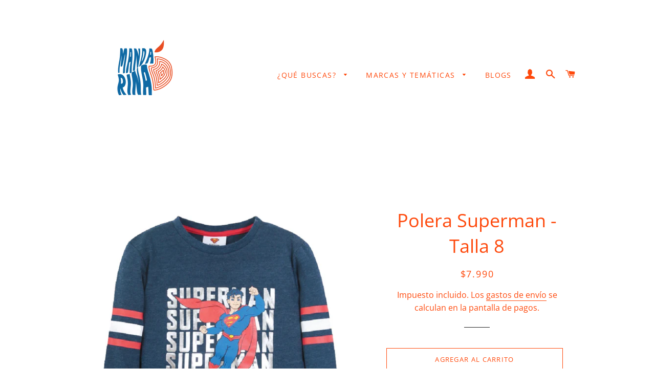

--- FILE ---
content_type: text/html; charset=utf-8
request_url: https://importadoramandarina.cl/products/polera-superman-5
body_size: 21617
content:
<!doctype html>
<html class="no-js" lang="es">
<head>

  <!-- Basic page needs ================================================== -->
  <meta charset="utf-8">
  <meta http-equiv="X-UA-Compatible" content="IE=edge,chrome=1">

  
    <link rel="shortcut icon" href="//importadoramandarina.cl/cdn/shop/files/Logo-3_32x32.png?v=1645559984" type="image/png" />
  

  <!-- Title and description ================================================== -->
  <title>
  Polera Superman - Talla 8 &ndash; Mandarina S.P.A.
  </title>

  
  <meta name="description" content="Talla 8 Enviamos a todo Chile. A regiones vía Starken, Chilexpress o Blue Express, el envío lo pagas en destino. A todas las comunas de Santiago con pyme de reparto, el valor del envío depende de la comuna de destino. En Santiago puede retirar en forma presencial en sector Las Rejas Norte Quinta Normal, o Metro Del Sol">
  

  <!-- Helpers ================================================== -->
  <!-- /snippets/social-meta-tags.liquid -->




<meta property="og:site_name" content="Mandarina S.P.A.">
<meta property="og:url" content="https://importadoramandarina.cl/products/polera-superman-5">
<meta property="og:title" content="Polera Superman - Talla 8">
<meta property="og:type" content="product">
<meta property="og:description" content="Talla 8 Enviamos a todo Chile. A regiones vía Starken, Chilexpress o Blue Express, el envío lo pagas en destino. A todas las comunas de Santiago con pyme de reparto, el valor del envío depende de la comuna de destino. En Santiago puede retirar en forma presencial en sector Las Rejas Norte Quinta Normal, o Metro Del Sol">

  <meta property="og:price:amount" content="7,990">
  <meta property="og:price:currency" content="CLP">

<meta property="og:image" content="http://importadoramandarina.cl/cdn/shop/files/160269140_281660046668639_8027709691841038334_n-Photoroom.png-Photoroom_1200x1200.png?v=1716753692">
<meta property="og:image:secure_url" content="https://importadoramandarina.cl/cdn/shop/files/160269140_281660046668639_8027709691841038334_n-Photoroom.png-Photoroom_1200x1200.png?v=1716753692">


<meta name="twitter:card" content="summary_large_image">
<meta name="twitter:title" content="Polera Superman - Talla 8">
<meta name="twitter:description" content="Talla 8 Enviamos a todo Chile. A regiones vía Starken, Chilexpress o Blue Express, el envío lo pagas en destino. A todas las comunas de Santiago con pyme de reparto, el valor del envío depende de la comuna de destino. En Santiago puede retirar en forma presencial en sector Las Rejas Norte Quinta Normal, o Metro Del Sol">

  <link rel="canonical" href="https://importadoramandarina.cl/products/polera-superman-5">
  <meta name="viewport" content="width=device-width,initial-scale=1,shrink-to-fit=no">
  <meta name="theme-color" content="#fe490c">
  <style data-shopify>
  :root {
    --color-body-text: #fe490c;
    --color-body: #ffffff;
  }
</style>


  <!-- CSS ================================================== -->
  <link href="//importadoramandarina.cl/cdn/shop/t/3/assets/timber.scss.css?v=27999570015656892571762175883" rel="stylesheet" type="text/css" media="all" />
  <link href="//importadoramandarina.cl/cdn/shop/t/3/assets/theme.scss.css?v=55229240473181016241762175883" rel="stylesheet" type="text/css" media="all" />

  <!-- Sections ================================================== -->
  <script>
    window.theme = window.theme || {};
    theme.strings = {
      zoomClose: "Cerrar (esc)",
      zoomPrev: "Anterior (tecla de flecha izquierda)",
      zoomNext: "Siguiente (tecla de flecha derecha)",
      moneyFormat: "${{amount_no_decimals}}",
      addressError: "No se puede encontrar esa dirección",
      addressNoResults: "No results for that address",
      addressQueryLimit: "Se ha excedido el límite de uso de la API de Google . Considere la posibilidad de actualizar a un \u003ca href=\"https:\/\/developers.google.com\/maps\/premium\/usage-limits\"\u003ePlan Premium\u003c\/a\u003e.",
      authError: "Hubo un problema de autenticación con su cuenta de Google Maps.",
      cartEmpty: "Su carrito actualmente está vacío.",
      cartCookie: "Habilite las cookies para usar el carrito",
      cartSavings: "Está ahorrando [savings]",
      productSlideLabel: "Diapositiva [slide_number] de [slide_max]."
    };
    theme.settings = {
      cartType: "page",
      gridType: null
    };</script>

  <script src="//importadoramandarina.cl/cdn/shop/t/3/assets/jquery-2.2.3.min.js?v=58211863146907186831623026756" type="text/javascript"></script>

  <script src="//importadoramandarina.cl/cdn/shop/t/3/assets/lazysizes.min.js?v=155223123402716617051623026757" async="async"></script>

  <script src="//importadoramandarina.cl/cdn/shop/t/3/assets/theme.js?v=65529078462347578181623026770" defer="defer"></script>

  <!-- Header hook for plugins ================================================== -->
  <script>window.performance && window.performance.mark && window.performance.mark('shopify.content_for_header.start');</script><meta name="google-site-verification" content="7PYSiuRjO6zuL-_KuKeYytXk3j8s6nQPvCrcf8OWfNI">
<meta name="facebook-domain-verification" content="otsk4bdf6sid36rf5m2akohaqma0ng">
<meta id="shopify-digital-wallet" name="shopify-digital-wallet" content="/53501493428/digital_wallets/dialog">
<link rel="alternate" type="application/json+oembed" href="https://importadoramandarina.cl/products/polera-superman-5.oembed">
<script async="async" src="/checkouts/internal/preloads.js?locale=es-CL"></script>
<script id="shopify-features" type="application/json">{"accessToken":"92c05d5f5060e55c5eb652f43b2685a8","betas":["rich-media-storefront-analytics"],"domain":"importadoramandarina.cl","predictiveSearch":true,"shopId":53501493428,"locale":"es"}</script>
<script>var Shopify = Shopify || {};
Shopify.shop = "mandarina-s-p-a.myshopify.com";
Shopify.locale = "es";
Shopify.currency = {"active":"CLP","rate":"1.0"};
Shopify.country = "CL";
Shopify.theme = {"name":"Brooklyn","id":123451310260,"schema_name":"Brooklyn","schema_version":"17.7.0","theme_store_id":730,"role":"main"};
Shopify.theme.handle = "null";
Shopify.theme.style = {"id":null,"handle":null};
Shopify.cdnHost = "importadoramandarina.cl/cdn";
Shopify.routes = Shopify.routes || {};
Shopify.routes.root = "/";</script>
<script type="module">!function(o){(o.Shopify=o.Shopify||{}).modules=!0}(window);</script>
<script>!function(o){function n(){var o=[];function n(){o.push(Array.prototype.slice.apply(arguments))}return n.q=o,n}var t=o.Shopify=o.Shopify||{};t.loadFeatures=n(),t.autoloadFeatures=n()}(window);</script>
<script id="shop-js-analytics" type="application/json">{"pageType":"product"}</script>
<script defer="defer" async type="module" src="//importadoramandarina.cl/cdn/shopifycloud/shop-js/modules/v2/client.init-shop-cart-sync_CKHg5p7x.es.esm.js"></script>
<script defer="defer" async type="module" src="//importadoramandarina.cl/cdn/shopifycloud/shop-js/modules/v2/chunk.common_DkoBXfB9.esm.js"></script>
<script type="module">
  await import("//importadoramandarina.cl/cdn/shopifycloud/shop-js/modules/v2/client.init-shop-cart-sync_CKHg5p7x.es.esm.js");
await import("//importadoramandarina.cl/cdn/shopifycloud/shop-js/modules/v2/chunk.common_DkoBXfB9.esm.js");

  window.Shopify.SignInWithShop?.initShopCartSync?.({"fedCMEnabled":true,"windoidEnabled":true});

</script>
<script>(function() {
  var isLoaded = false;
  function asyncLoad() {
    if (isLoaded) return;
    isLoaded = true;
    var urls = ["https:\/\/cdn.shopify.com\/s\/files\/1\/0683\/1371\/0892\/files\/splmn-shopify-prod-August-31.min.js?v=1693985059\u0026shop=mandarina-s-p-a.myshopify.com"];
    for (var i = 0; i < urls.length; i++) {
      var s = document.createElement('script');
      s.type = 'text/javascript';
      s.async = true;
      s.src = urls[i];
      var x = document.getElementsByTagName('script')[0];
      x.parentNode.insertBefore(s, x);
    }
  };
  if(window.attachEvent) {
    window.attachEvent('onload', asyncLoad);
  } else {
    window.addEventListener('load', asyncLoad, false);
  }
})();</script>
<script id="__st">var __st={"a":53501493428,"offset":-10800,"reqid":"769b0d6d-8409-4ead-a684-a8b41b67c0bc-1767681429","pageurl":"importadoramandarina.cl\/products\/polera-superman-5","u":"ea39adb3b4e3","p":"product","rtyp":"product","rid":7047484440756};</script>
<script>window.ShopifyPaypalV4VisibilityTracking = true;</script>
<script id="captcha-bootstrap">!function(){'use strict';const t='contact',e='account',n='new_comment',o=[[t,t],['blogs',n],['comments',n],[t,'customer']],c=[[e,'customer_login'],[e,'guest_login'],[e,'recover_customer_password'],[e,'create_customer']],r=t=>t.map((([t,e])=>`form[action*='/${t}']:not([data-nocaptcha='true']) input[name='form_type'][value='${e}']`)).join(','),a=t=>()=>t?[...document.querySelectorAll(t)].map((t=>t.form)):[];function s(){const t=[...o],e=r(t);return a(e)}const i='password',u='form_key',d=['recaptcha-v3-token','g-recaptcha-response','h-captcha-response',i],f=()=>{try{return window.sessionStorage}catch{return}},m='__shopify_v',_=t=>t.elements[u];function p(t,e,n=!1){try{const o=window.sessionStorage,c=JSON.parse(o.getItem(e)),{data:r}=function(t){const{data:e,action:n}=t;return t[m]||n?{data:e,action:n}:{data:t,action:n}}(c);for(const[e,n]of Object.entries(r))t.elements[e]&&(t.elements[e].value=n);n&&o.removeItem(e)}catch(o){console.error('form repopulation failed',{error:o})}}const l='form_type',E='cptcha';function T(t){t.dataset[E]=!0}const w=window,h=w.document,L='Shopify',v='ce_forms',y='captcha';let A=!1;((t,e)=>{const n=(g='f06e6c50-85a8-45c8-87d0-21a2b65856fe',I='https://cdn.shopify.com/shopifycloud/storefront-forms-hcaptcha/ce_storefront_forms_captcha_hcaptcha.v1.5.2.iife.js',D={infoText:'Protegido por hCaptcha',privacyText:'Privacidad',termsText:'Términos'},(t,e,n)=>{const o=w[L][v],c=o.bindForm;if(c)return c(t,g,e,D).then(n);var r;o.q.push([[t,g,e,D],n]),r=I,A||(h.body.append(Object.assign(h.createElement('script'),{id:'captcha-provider',async:!0,src:r})),A=!0)});var g,I,D;w[L]=w[L]||{},w[L][v]=w[L][v]||{},w[L][v].q=[],w[L][y]=w[L][y]||{},w[L][y].protect=function(t,e){n(t,void 0,e),T(t)},Object.freeze(w[L][y]),function(t,e,n,w,h,L){const[v,y,A,g]=function(t,e,n){const i=e?o:[],u=t?c:[],d=[...i,...u],f=r(d),m=r(i),_=r(d.filter((([t,e])=>n.includes(e))));return[a(f),a(m),a(_),s()]}(w,h,L),I=t=>{const e=t.target;return e instanceof HTMLFormElement?e:e&&e.form},D=t=>v().includes(t);t.addEventListener('submit',(t=>{const e=I(t);if(!e)return;const n=D(e)&&!e.dataset.hcaptchaBound&&!e.dataset.recaptchaBound,o=_(e),c=g().includes(e)&&(!o||!o.value);(n||c)&&t.preventDefault(),c&&!n&&(function(t){try{if(!f())return;!function(t){const e=f();if(!e)return;const n=_(t);if(!n)return;const o=n.value;o&&e.removeItem(o)}(t);const e=Array.from(Array(32),(()=>Math.random().toString(36)[2])).join('');!function(t,e){_(t)||t.append(Object.assign(document.createElement('input'),{type:'hidden',name:u})),t.elements[u].value=e}(t,e),function(t,e){const n=f();if(!n)return;const o=[...t.querySelectorAll(`input[type='${i}']`)].map((({name:t})=>t)),c=[...d,...o],r={};for(const[a,s]of new FormData(t).entries())c.includes(a)||(r[a]=s);n.setItem(e,JSON.stringify({[m]:1,action:t.action,data:r}))}(t,e)}catch(e){console.error('failed to persist form',e)}}(e),e.submit())}));const S=(t,e)=>{t&&!t.dataset[E]&&(n(t,e.some((e=>e===t))),T(t))};for(const o of['focusin','change'])t.addEventListener(o,(t=>{const e=I(t);D(e)&&S(e,y())}));const B=e.get('form_key'),M=e.get(l),P=B&&M;t.addEventListener('DOMContentLoaded',(()=>{const t=y();if(P)for(const e of t)e.elements[l].value===M&&p(e,B);[...new Set([...A(),...v().filter((t=>'true'===t.dataset.shopifyCaptcha))])].forEach((e=>S(e,t)))}))}(h,new URLSearchParams(w.location.search),n,t,e,['guest_login'])})(!0,!0)}();</script>
<script integrity="sha256-4kQ18oKyAcykRKYeNunJcIwy7WH5gtpwJnB7kiuLZ1E=" data-source-attribution="shopify.loadfeatures" defer="defer" src="//importadoramandarina.cl/cdn/shopifycloud/storefront/assets/storefront/load_feature-a0a9edcb.js" crossorigin="anonymous"></script>
<script data-source-attribution="shopify.dynamic_checkout.dynamic.init">var Shopify=Shopify||{};Shopify.PaymentButton=Shopify.PaymentButton||{isStorefrontPortableWallets:!0,init:function(){window.Shopify.PaymentButton.init=function(){};var t=document.createElement("script");t.src="https://importadoramandarina.cl/cdn/shopifycloud/portable-wallets/latest/portable-wallets.es.js",t.type="module",document.head.appendChild(t)}};
</script>
<script data-source-attribution="shopify.dynamic_checkout.buyer_consent">
  function portableWalletsHideBuyerConsent(e){var t=document.getElementById("shopify-buyer-consent"),n=document.getElementById("shopify-subscription-policy-button");t&&n&&(t.classList.add("hidden"),t.setAttribute("aria-hidden","true"),n.removeEventListener("click",e))}function portableWalletsShowBuyerConsent(e){var t=document.getElementById("shopify-buyer-consent"),n=document.getElementById("shopify-subscription-policy-button");t&&n&&(t.classList.remove("hidden"),t.removeAttribute("aria-hidden"),n.addEventListener("click",e))}window.Shopify?.PaymentButton&&(window.Shopify.PaymentButton.hideBuyerConsent=portableWalletsHideBuyerConsent,window.Shopify.PaymentButton.showBuyerConsent=portableWalletsShowBuyerConsent);
</script>
<script>
  function portableWalletsCleanup(e){e&&e.src&&console.error("Failed to load portable wallets script "+e.src);var t=document.querySelectorAll("shopify-accelerated-checkout .shopify-payment-button__skeleton, shopify-accelerated-checkout-cart .wallet-cart-button__skeleton"),e=document.getElementById("shopify-buyer-consent");for(let e=0;e<t.length;e++)t[e].remove();e&&e.remove()}function portableWalletsNotLoadedAsModule(e){e instanceof ErrorEvent&&"string"==typeof e.message&&e.message.includes("import.meta")&&"string"==typeof e.filename&&e.filename.includes("portable-wallets")&&(window.removeEventListener("error",portableWalletsNotLoadedAsModule),window.Shopify.PaymentButton.failedToLoad=e,"loading"===document.readyState?document.addEventListener("DOMContentLoaded",window.Shopify.PaymentButton.init):window.Shopify.PaymentButton.init())}window.addEventListener("error",portableWalletsNotLoadedAsModule);
</script>

<script type="module" src="https://importadoramandarina.cl/cdn/shopifycloud/portable-wallets/latest/portable-wallets.es.js" onError="portableWalletsCleanup(this)" crossorigin="anonymous"></script>
<script nomodule>
  document.addEventListener("DOMContentLoaded", portableWalletsCleanup);
</script>

<link id="shopify-accelerated-checkout-styles" rel="stylesheet" media="screen" href="https://importadoramandarina.cl/cdn/shopifycloud/portable-wallets/latest/accelerated-checkout-backwards-compat.css" crossorigin="anonymous">
<style id="shopify-accelerated-checkout-cart">
        #shopify-buyer-consent {
  margin-top: 1em;
  display: inline-block;
  width: 100%;
}

#shopify-buyer-consent.hidden {
  display: none;
}

#shopify-subscription-policy-button {
  background: none;
  border: none;
  padding: 0;
  text-decoration: underline;
  font-size: inherit;
  cursor: pointer;
}

#shopify-subscription-policy-button::before {
  box-shadow: none;
}

      </style>

<script>window.performance && window.performance.mark && window.performance.mark('shopify.content_for_header.end');</script>

  <script src="//importadoramandarina.cl/cdn/shop/t/3/assets/modernizr.min.js?v=21391054748206432451623026757" type="text/javascript"></script>

  
  

<link href="https://monorail-edge.shopifysvc.com" rel="dns-prefetch">
<script>(function(){if ("sendBeacon" in navigator && "performance" in window) {try {var session_token_from_headers = performance.getEntriesByType('navigation')[0].serverTiming.find(x => x.name == '_s').description;} catch {var session_token_from_headers = undefined;}var session_cookie_matches = document.cookie.match(/_shopify_s=([^;]*)/);var session_token_from_cookie = session_cookie_matches && session_cookie_matches.length === 2 ? session_cookie_matches[1] : "";var session_token = session_token_from_headers || session_token_from_cookie || "";function handle_abandonment_event(e) {var entries = performance.getEntries().filter(function(entry) {return /monorail-edge.shopifysvc.com/.test(entry.name);});if (!window.abandonment_tracked && entries.length === 0) {window.abandonment_tracked = true;var currentMs = Date.now();var navigation_start = performance.timing.navigationStart;var payload = {shop_id: 53501493428,url: window.location.href,navigation_start,duration: currentMs - navigation_start,session_token,page_type: "product"};window.navigator.sendBeacon("https://monorail-edge.shopifysvc.com/v1/produce", JSON.stringify({schema_id: "online_store_buyer_site_abandonment/1.1",payload: payload,metadata: {event_created_at_ms: currentMs,event_sent_at_ms: currentMs}}));}}window.addEventListener('pagehide', handle_abandonment_event);}}());</script>
<script id="web-pixels-manager-setup">(function e(e,d,r,n,o){if(void 0===o&&(o={}),!Boolean(null===(a=null===(i=window.Shopify)||void 0===i?void 0:i.analytics)||void 0===a?void 0:a.replayQueue)){var i,a;window.Shopify=window.Shopify||{};var t=window.Shopify;t.analytics=t.analytics||{};var s=t.analytics;s.replayQueue=[],s.publish=function(e,d,r){return s.replayQueue.push([e,d,r]),!0};try{self.performance.mark("wpm:start")}catch(e){}var l=function(){var e={modern:/Edge?\/(1{2}[4-9]|1[2-9]\d|[2-9]\d{2}|\d{4,})\.\d+(\.\d+|)|Firefox\/(1{2}[4-9]|1[2-9]\d|[2-9]\d{2}|\d{4,})\.\d+(\.\d+|)|Chrom(ium|e)\/(9{2}|\d{3,})\.\d+(\.\d+|)|(Maci|X1{2}).+ Version\/(15\.\d+|(1[6-9]|[2-9]\d|\d{3,})\.\d+)([,.]\d+|)( \(\w+\)|)( Mobile\/\w+|) Safari\/|Chrome.+OPR\/(9{2}|\d{3,})\.\d+\.\d+|(CPU[ +]OS|iPhone[ +]OS|CPU[ +]iPhone|CPU IPhone OS|CPU iPad OS)[ +]+(15[._]\d+|(1[6-9]|[2-9]\d|\d{3,})[._]\d+)([._]\d+|)|Android:?[ /-](13[3-9]|1[4-9]\d|[2-9]\d{2}|\d{4,})(\.\d+|)(\.\d+|)|Android.+Firefox\/(13[5-9]|1[4-9]\d|[2-9]\d{2}|\d{4,})\.\d+(\.\d+|)|Android.+Chrom(ium|e)\/(13[3-9]|1[4-9]\d|[2-9]\d{2}|\d{4,})\.\d+(\.\d+|)|SamsungBrowser\/([2-9]\d|\d{3,})\.\d+/,legacy:/Edge?\/(1[6-9]|[2-9]\d|\d{3,})\.\d+(\.\d+|)|Firefox\/(5[4-9]|[6-9]\d|\d{3,})\.\d+(\.\d+|)|Chrom(ium|e)\/(5[1-9]|[6-9]\d|\d{3,})\.\d+(\.\d+|)([\d.]+$|.*Safari\/(?![\d.]+ Edge\/[\d.]+$))|(Maci|X1{2}).+ Version\/(10\.\d+|(1[1-9]|[2-9]\d|\d{3,})\.\d+)([,.]\d+|)( \(\w+\)|)( Mobile\/\w+|) Safari\/|Chrome.+OPR\/(3[89]|[4-9]\d|\d{3,})\.\d+\.\d+|(CPU[ +]OS|iPhone[ +]OS|CPU[ +]iPhone|CPU IPhone OS|CPU iPad OS)[ +]+(10[._]\d+|(1[1-9]|[2-9]\d|\d{3,})[._]\d+)([._]\d+|)|Android:?[ /-](13[3-9]|1[4-9]\d|[2-9]\d{2}|\d{4,})(\.\d+|)(\.\d+|)|Mobile Safari.+OPR\/([89]\d|\d{3,})\.\d+\.\d+|Android.+Firefox\/(13[5-9]|1[4-9]\d|[2-9]\d{2}|\d{4,})\.\d+(\.\d+|)|Android.+Chrom(ium|e)\/(13[3-9]|1[4-9]\d|[2-9]\d{2}|\d{4,})\.\d+(\.\d+|)|Android.+(UC? ?Browser|UCWEB|U3)[ /]?(15\.([5-9]|\d{2,})|(1[6-9]|[2-9]\d|\d{3,})\.\d+)\.\d+|SamsungBrowser\/(5\.\d+|([6-9]|\d{2,})\.\d+)|Android.+MQ{2}Browser\/(14(\.(9|\d{2,})|)|(1[5-9]|[2-9]\d|\d{3,})(\.\d+|))(\.\d+|)|K[Aa][Ii]OS\/(3\.\d+|([4-9]|\d{2,})\.\d+)(\.\d+|)/},d=e.modern,r=e.legacy,n=navigator.userAgent;return n.match(d)?"modern":n.match(r)?"legacy":"unknown"}(),u="modern"===l?"modern":"legacy",c=(null!=n?n:{modern:"",legacy:""})[u],f=function(e){return[e.baseUrl,"/wpm","/b",e.hashVersion,"modern"===e.buildTarget?"m":"l",".js"].join("")}({baseUrl:d,hashVersion:r,buildTarget:u}),m=function(e){var d=e.version,r=e.bundleTarget,n=e.surface,o=e.pageUrl,i=e.monorailEndpoint;return{emit:function(e){var a=e.status,t=e.errorMsg,s=(new Date).getTime(),l=JSON.stringify({metadata:{event_sent_at_ms:s},events:[{schema_id:"web_pixels_manager_load/3.1",payload:{version:d,bundle_target:r,page_url:o,status:a,surface:n,error_msg:t},metadata:{event_created_at_ms:s}}]});if(!i)return console&&console.warn&&console.warn("[Web Pixels Manager] No Monorail endpoint provided, skipping logging."),!1;try{return self.navigator.sendBeacon.bind(self.navigator)(i,l)}catch(e){}var u=new XMLHttpRequest;try{return u.open("POST",i,!0),u.setRequestHeader("Content-Type","text/plain"),u.send(l),!0}catch(e){return console&&console.warn&&console.warn("[Web Pixels Manager] Got an unhandled error while logging to Monorail."),!1}}}}({version:r,bundleTarget:l,surface:e.surface,pageUrl:self.location.href,monorailEndpoint:e.monorailEndpoint});try{o.browserTarget=l,function(e){var d=e.src,r=e.async,n=void 0===r||r,o=e.onload,i=e.onerror,a=e.sri,t=e.scriptDataAttributes,s=void 0===t?{}:t,l=document.createElement("script"),u=document.querySelector("head"),c=document.querySelector("body");if(l.async=n,l.src=d,a&&(l.integrity=a,l.crossOrigin="anonymous"),s)for(var f in s)if(Object.prototype.hasOwnProperty.call(s,f))try{l.dataset[f]=s[f]}catch(e){}if(o&&l.addEventListener("load",o),i&&l.addEventListener("error",i),u)u.appendChild(l);else{if(!c)throw new Error("Did not find a head or body element to append the script");c.appendChild(l)}}({src:f,async:!0,onload:function(){if(!function(){var e,d;return Boolean(null===(d=null===(e=window.Shopify)||void 0===e?void 0:e.analytics)||void 0===d?void 0:d.initialized)}()){var d=window.webPixelsManager.init(e)||void 0;if(d){var r=window.Shopify.analytics;r.replayQueue.forEach((function(e){var r=e[0],n=e[1],o=e[2];d.publishCustomEvent(r,n,o)})),r.replayQueue=[],r.publish=d.publishCustomEvent,r.visitor=d.visitor,r.initialized=!0}}},onerror:function(){return m.emit({status:"failed",errorMsg:"".concat(f," has failed to load")})},sri:function(e){var d=/^sha384-[A-Za-z0-9+/=]+$/;return"string"==typeof e&&d.test(e)}(c)?c:"",scriptDataAttributes:o}),m.emit({status:"loading"})}catch(e){m.emit({status:"failed",errorMsg:(null==e?void 0:e.message)||"Unknown error"})}}})({shopId: 53501493428,storefrontBaseUrl: "https://importadoramandarina.cl",extensionsBaseUrl: "https://extensions.shopifycdn.com/cdn/shopifycloud/web-pixels-manager",monorailEndpoint: "https://monorail-edge.shopifysvc.com/unstable/produce_batch",surface: "storefront-renderer",enabledBetaFlags: ["2dca8a86","a0d5f9d2"],webPixelsConfigList: [{"id":"425164980","configuration":"{\"config\":\"{\\\"pixel_id\\\":\\\"G-N7B0MRKYMT\\\",\\\"google_tag_ids\\\":[\\\"G-N7B0MRKYMT\\\",\\\"AW-11138268350\\\",\\\"GT-KVFRQL8\\\"],\\\"target_country\\\":\\\"CL\\\",\\\"gtag_events\\\":[{\\\"type\\\":\\\"search\\\",\\\"action_label\\\":[\\\"G-N7B0MRKYMT\\\",\\\"AW-11138268350\\\/EfhZCMT156YYEL75kb8p\\\"]},{\\\"type\\\":\\\"begin_checkout\\\",\\\"action_label\\\":[\\\"G-N7B0MRKYMT\\\",\\\"AW-11138268350\\\/yNn2CMr156YYEL75kb8p\\\"]},{\\\"type\\\":\\\"view_item\\\",\\\"action_label\\\":[\\\"G-N7B0MRKYMT\\\",\\\"AW-11138268350\\\/mOecCP3v56YYEL75kb8p\\\",\\\"MC-SEHEKCNVH1\\\"]},{\\\"type\\\":\\\"purchase\\\",\\\"action_label\\\":[\\\"G-N7B0MRKYMT\\\",\\\"AW-11138268350\\\/nWf5CPfv56YYEL75kb8p\\\",\\\"MC-SEHEKCNVH1\\\"]},{\\\"type\\\":\\\"page_view\\\",\\\"action_label\\\":[\\\"G-N7B0MRKYMT\\\",\\\"AW-11138268350\\\/ppPeCPrv56YYEL75kb8p\\\",\\\"MC-SEHEKCNVH1\\\"]},{\\\"type\\\":\\\"add_payment_info\\\",\\\"action_label\\\":[\\\"G-N7B0MRKYMT\\\",\\\"AW-11138268350\\\/wzCHCM3156YYEL75kb8p\\\"]},{\\\"type\\\":\\\"add_to_cart\\\",\\\"action_label\\\":[\\\"G-N7B0MRKYMT\\\",\\\"AW-11138268350\\\/XdiBCMf156YYEL75kb8p\\\"]}],\\\"enable_monitoring_mode\\\":false}\"}","eventPayloadVersion":"v1","runtimeContext":"OPEN","scriptVersion":"b2a88bafab3e21179ed38636efcd8a93","type":"APP","apiClientId":1780363,"privacyPurposes":[],"dataSharingAdjustments":{"protectedCustomerApprovalScopes":["read_customer_address","read_customer_email","read_customer_name","read_customer_personal_data","read_customer_phone"]}},{"id":"197230772","configuration":"{\"pixel_id\":\"423217272242124\",\"pixel_type\":\"facebook_pixel\",\"metaapp_system_user_token\":\"-\"}","eventPayloadVersion":"v1","runtimeContext":"OPEN","scriptVersion":"ca16bc87fe92b6042fbaa3acc2fbdaa6","type":"APP","apiClientId":2329312,"privacyPurposes":["ANALYTICS","MARKETING","SALE_OF_DATA"],"dataSharingAdjustments":{"protectedCustomerApprovalScopes":["read_customer_address","read_customer_email","read_customer_name","read_customer_personal_data","read_customer_phone"]}},{"id":"65568948","eventPayloadVersion":"v1","runtimeContext":"LAX","scriptVersion":"1","type":"CUSTOM","privacyPurposes":["ANALYTICS"],"name":"Google Analytics tag (migrated)"},{"id":"shopify-app-pixel","configuration":"{}","eventPayloadVersion":"v1","runtimeContext":"STRICT","scriptVersion":"0450","apiClientId":"shopify-pixel","type":"APP","privacyPurposes":["ANALYTICS","MARKETING"]},{"id":"shopify-custom-pixel","eventPayloadVersion":"v1","runtimeContext":"LAX","scriptVersion":"0450","apiClientId":"shopify-pixel","type":"CUSTOM","privacyPurposes":["ANALYTICS","MARKETING"]}],isMerchantRequest: false,initData: {"shop":{"name":"Mandarina S.P.A.","paymentSettings":{"currencyCode":"CLP"},"myshopifyDomain":"mandarina-s-p-a.myshopify.com","countryCode":"CL","storefrontUrl":"https:\/\/importadoramandarina.cl"},"customer":null,"cart":null,"checkout":null,"productVariants":[{"price":{"amount":7990.0,"currencyCode":"CLP"},"product":{"title":"Polera Superman - Talla 8","vendor":"Mandarina S.P.A.","id":"7047484440756","untranslatedTitle":"Polera Superman - Talla 8","url":"\/products\/polera-superman-5","type":"Poleras"},"id":"41218993848500","image":{"src":"\/\/importadoramandarina.cl\/cdn\/shop\/files\/160269140_281660046668639_8027709691841038334_n-Photoroom.png-Photoroom.png?v=1716753692"},"sku":"","title":"Default Title","untranslatedTitle":"Default Title"}],"purchasingCompany":null},},"https://importadoramandarina.cl/cdn","cd383123w9549d7e6pcdbda493m4fa997b6",{"modern":"","legacy":""},{"shopId":"53501493428","storefrontBaseUrl":"https:\/\/importadoramandarina.cl","extensionBaseUrl":"https:\/\/extensions.shopifycdn.com\/cdn\/shopifycloud\/web-pixels-manager","surface":"storefront-renderer","enabledBetaFlags":"[\"2dca8a86\", \"a0d5f9d2\"]","isMerchantRequest":"false","hashVersion":"cd383123w9549d7e6pcdbda493m4fa997b6","publish":"custom","events":"[[\"page_viewed\",{}],[\"product_viewed\",{\"productVariant\":{\"price\":{\"amount\":7990.0,\"currencyCode\":\"CLP\"},\"product\":{\"title\":\"Polera Superman - Talla 8\",\"vendor\":\"Mandarina S.P.A.\",\"id\":\"7047484440756\",\"untranslatedTitle\":\"Polera Superman - Talla 8\",\"url\":\"\/products\/polera-superman-5\",\"type\":\"Poleras\"},\"id\":\"41218993848500\",\"image\":{\"src\":\"\/\/importadoramandarina.cl\/cdn\/shop\/files\/160269140_281660046668639_8027709691841038334_n-Photoroom.png-Photoroom.png?v=1716753692\"},\"sku\":\"\",\"title\":\"Default Title\",\"untranslatedTitle\":\"Default Title\"}}]]"});</script><script>
  window.ShopifyAnalytics = window.ShopifyAnalytics || {};
  window.ShopifyAnalytics.meta = window.ShopifyAnalytics.meta || {};
  window.ShopifyAnalytics.meta.currency = 'CLP';
  var meta = {"product":{"id":7047484440756,"gid":"gid:\/\/shopify\/Product\/7047484440756","vendor":"Mandarina S.P.A.","type":"Poleras","handle":"polera-superman-5","variants":[{"id":41218993848500,"price":799000,"name":"Polera Superman - Talla 8","public_title":null,"sku":""}],"remote":false},"page":{"pageType":"product","resourceType":"product","resourceId":7047484440756,"requestId":"769b0d6d-8409-4ead-a684-a8b41b67c0bc-1767681429"}};
  for (var attr in meta) {
    window.ShopifyAnalytics.meta[attr] = meta[attr];
  }
</script>
<script class="analytics">
  (function () {
    var customDocumentWrite = function(content) {
      var jquery = null;

      if (window.jQuery) {
        jquery = window.jQuery;
      } else if (window.Checkout && window.Checkout.$) {
        jquery = window.Checkout.$;
      }

      if (jquery) {
        jquery('body').append(content);
      }
    };

    var hasLoggedConversion = function(token) {
      if (token) {
        return document.cookie.indexOf('loggedConversion=' + token) !== -1;
      }
      return false;
    }

    var setCookieIfConversion = function(token) {
      if (token) {
        var twoMonthsFromNow = new Date(Date.now());
        twoMonthsFromNow.setMonth(twoMonthsFromNow.getMonth() + 2);

        document.cookie = 'loggedConversion=' + token + '; expires=' + twoMonthsFromNow;
      }
    }

    var trekkie = window.ShopifyAnalytics.lib = window.trekkie = window.trekkie || [];
    if (trekkie.integrations) {
      return;
    }
    trekkie.methods = [
      'identify',
      'page',
      'ready',
      'track',
      'trackForm',
      'trackLink'
    ];
    trekkie.factory = function(method) {
      return function() {
        var args = Array.prototype.slice.call(arguments);
        args.unshift(method);
        trekkie.push(args);
        return trekkie;
      };
    };
    for (var i = 0; i < trekkie.methods.length; i++) {
      var key = trekkie.methods[i];
      trekkie[key] = trekkie.factory(key);
    }
    trekkie.load = function(config) {
      trekkie.config = config || {};
      trekkie.config.initialDocumentCookie = document.cookie;
      var first = document.getElementsByTagName('script')[0];
      var script = document.createElement('script');
      script.type = 'text/javascript';
      script.onerror = function(e) {
        var scriptFallback = document.createElement('script');
        scriptFallback.type = 'text/javascript';
        scriptFallback.onerror = function(error) {
                var Monorail = {
      produce: function produce(monorailDomain, schemaId, payload) {
        var currentMs = new Date().getTime();
        var event = {
          schema_id: schemaId,
          payload: payload,
          metadata: {
            event_created_at_ms: currentMs,
            event_sent_at_ms: currentMs
          }
        };
        return Monorail.sendRequest("https://" + monorailDomain + "/v1/produce", JSON.stringify(event));
      },
      sendRequest: function sendRequest(endpointUrl, payload) {
        // Try the sendBeacon API
        if (window && window.navigator && typeof window.navigator.sendBeacon === 'function' && typeof window.Blob === 'function' && !Monorail.isIos12()) {
          var blobData = new window.Blob([payload], {
            type: 'text/plain'
          });

          if (window.navigator.sendBeacon(endpointUrl, blobData)) {
            return true;
          } // sendBeacon was not successful

        } // XHR beacon

        var xhr = new XMLHttpRequest();

        try {
          xhr.open('POST', endpointUrl);
          xhr.setRequestHeader('Content-Type', 'text/plain');
          xhr.send(payload);
        } catch (e) {
          console.log(e);
        }

        return false;
      },
      isIos12: function isIos12() {
        return window.navigator.userAgent.lastIndexOf('iPhone; CPU iPhone OS 12_') !== -1 || window.navigator.userAgent.lastIndexOf('iPad; CPU OS 12_') !== -1;
      }
    };
    Monorail.produce('monorail-edge.shopifysvc.com',
      'trekkie_storefront_load_errors/1.1',
      {shop_id: 53501493428,
      theme_id: 123451310260,
      app_name: "storefront",
      context_url: window.location.href,
      source_url: "//importadoramandarina.cl/cdn/s/trekkie.storefront.8f32c7f0b513e73f3235c26245676203e1209161.min.js"});

        };
        scriptFallback.async = true;
        scriptFallback.src = '//importadoramandarina.cl/cdn/s/trekkie.storefront.8f32c7f0b513e73f3235c26245676203e1209161.min.js';
        first.parentNode.insertBefore(scriptFallback, first);
      };
      script.async = true;
      script.src = '//importadoramandarina.cl/cdn/s/trekkie.storefront.8f32c7f0b513e73f3235c26245676203e1209161.min.js';
      first.parentNode.insertBefore(script, first);
    };
    trekkie.load(
      {"Trekkie":{"appName":"storefront","development":false,"defaultAttributes":{"shopId":53501493428,"isMerchantRequest":null,"themeId":123451310260,"themeCityHash":"10285693993952940341","contentLanguage":"es","currency":"CLP","eventMetadataId":"52823546-231a-4d2a-af09-07687301f410"},"isServerSideCookieWritingEnabled":true,"monorailRegion":"shop_domain","enabledBetaFlags":["65f19447"]},"Session Attribution":{},"S2S":{"facebookCapiEnabled":true,"source":"trekkie-storefront-renderer","apiClientId":580111}}
    );

    var loaded = false;
    trekkie.ready(function() {
      if (loaded) return;
      loaded = true;

      window.ShopifyAnalytics.lib = window.trekkie;

      var originalDocumentWrite = document.write;
      document.write = customDocumentWrite;
      try { window.ShopifyAnalytics.merchantGoogleAnalytics.call(this); } catch(error) {};
      document.write = originalDocumentWrite;

      window.ShopifyAnalytics.lib.page(null,{"pageType":"product","resourceType":"product","resourceId":7047484440756,"requestId":"769b0d6d-8409-4ead-a684-a8b41b67c0bc-1767681429","shopifyEmitted":true});

      var match = window.location.pathname.match(/checkouts\/(.+)\/(thank_you|post_purchase)/)
      var token = match? match[1]: undefined;
      if (!hasLoggedConversion(token)) {
        setCookieIfConversion(token);
        window.ShopifyAnalytics.lib.track("Viewed Product",{"currency":"CLP","variantId":41218993848500,"productId":7047484440756,"productGid":"gid:\/\/shopify\/Product\/7047484440756","name":"Polera Superman - Talla 8","price":"7990","sku":"","brand":"Mandarina S.P.A.","variant":null,"category":"Poleras","nonInteraction":true,"remote":false},undefined,undefined,{"shopifyEmitted":true});
      window.ShopifyAnalytics.lib.track("monorail:\/\/trekkie_storefront_viewed_product\/1.1",{"currency":"CLP","variantId":41218993848500,"productId":7047484440756,"productGid":"gid:\/\/shopify\/Product\/7047484440756","name":"Polera Superman - Talla 8","price":"7990","sku":"","brand":"Mandarina S.P.A.","variant":null,"category":"Poleras","nonInteraction":true,"remote":false,"referer":"https:\/\/importadoramandarina.cl\/products\/polera-superman-5"});
      }
    });


        var eventsListenerScript = document.createElement('script');
        eventsListenerScript.async = true;
        eventsListenerScript.src = "//importadoramandarina.cl/cdn/shopifycloud/storefront/assets/shop_events_listener-3da45d37.js";
        document.getElementsByTagName('head')[0].appendChild(eventsListenerScript);

})();</script>
  <script>
  if (!window.ga || (window.ga && typeof window.ga !== 'function')) {
    window.ga = function ga() {
      (window.ga.q = window.ga.q || []).push(arguments);
      if (window.Shopify && window.Shopify.analytics && typeof window.Shopify.analytics.publish === 'function') {
        window.Shopify.analytics.publish("ga_stub_called", {}, {sendTo: "google_osp_migration"});
      }
      console.error("Shopify's Google Analytics stub called with:", Array.from(arguments), "\nSee https://help.shopify.com/manual/promoting-marketing/pixels/pixel-migration#google for more information.");
    };
    if (window.Shopify && window.Shopify.analytics && typeof window.Shopify.analytics.publish === 'function') {
      window.Shopify.analytics.publish("ga_stub_initialized", {}, {sendTo: "google_osp_migration"});
    }
  }
</script>
<script
  defer
  src="https://importadoramandarina.cl/cdn/shopifycloud/perf-kit/shopify-perf-kit-2.1.2.min.js"
  data-application="storefront-renderer"
  data-shop-id="53501493428"
  data-render-region="gcp-us-central1"
  data-page-type="product"
  data-theme-instance-id="123451310260"
  data-theme-name="Brooklyn"
  data-theme-version="17.7.0"
  data-monorail-region="shop_domain"
  data-resource-timing-sampling-rate="10"
  data-shs="true"
  data-shs-beacon="true"
  data-shs-export-with-fetch="true"
  data-shs-logs-sample-rate="1"
  data-shs-beacon-endpoint="https://importadoramandarina.cl/api/collect"
></script>
</head>


<body id="polera-superman-talla-8" class="template-product">

  <div id="shopify-section-header" class="shopify-section"><style data-shopify>.header-wrapper .site-nav__link,
  .header-wrapper .site-header__logo a,
  .header-wrapper .site-nav__dropdown-link,
  .header-wrapper .site-nav--has-dropdown > a.nav-focus,
  .header-wrapper .site-nav--has-dropdown.nav-hover > a,
  .header-wrapper .site-nav--has-dropdown:hover > a {
    color: #fe490c;
  }

  .header-wrapper .site-header__logo a:hover,
  .header-wrapper .site-header__logo a:focus,
  .header-wrapper .site-nav__link:hover,
  .header-wrapper .site-nav__link:focus,
  .header-wrapper .site-nav--has-dropdown a:hover,
  .header-wrapper .site-nav--has-dropdown > a.nav-focus:hover,
  .header-wrapper .site-nav--has-dropdown > a.nav-focus:focus,
  .header-wrapper .site-nav--has-dropdown .site-nav__link:hover,
  .header-wrapper .site-nav--has-dropdown .site-nav__link:focus,
  .header-wrapper .site-nav--has-dropdown.nav-hover > a:hover,
  .header-wrapper .site-nav__dropdown a:focus {
    color: rgba(254, 73, 12, 0.75);
  }

  .header-wrapper .burger-icon,
  .header-wrapper .site-nav--has-dropdown:hover > a:before,
  .header-wrapper .site-nav--has-dropdown > a.nav-focus:before,
  .header-wrapper .site-nav--has-dropdown.nav-hover > a:before {
    background: #fe490c;
  }

  .header-wrapper .site-nav__link:hover .burger-icon {
    background: rgba(254, 73, 12, 0.75);
  }

  .site-header__logo img {
    max-width: 260px;
  }

  @media screen and (max-width: 768px) {
    .site-header__logo img {
      max-width: 100%;
    }
  }</style><div data-section-id="header" data-section-type="header-section" data-template="product">
  <div id="NavDrawer" class="drawer drawer--left">
      <div class="drawer__inner drawer-left__inner">

    
      <!-- /snippets/search-bar.liquid -->





<form action="/search" method="get" class="input-group search-bar search-bar--drawer" role="search">
  
  <input type="search" name="q" value="" placeholder="buscar en nuestra tienda" class="input-group-field" aria-label="buscar en nuestra tienda">
  <span class="input-group-btn">
    <button type="submit" class="btn--secondary icon-fallback-text">
      <span class="icon icon-search" aria-hidden="true"></span>
      <span class="fallback-text">Buscar</span>
    </button>
  </span>
</form>

    

    <ul class="mobile-nav">
      
        
          <li class="mobile-nav__item">
            <div class="mobile-nav__has-sublist">
              <a
                href="/collections/especial-papa"
                class="mobile-nav__link"
                id="Label-1"
                >¿Qué buscas?</a>
              <div class="mobile-nav__toggle">
                <button type="button" class="mobile-nav__toggle-btn icon-fallback-text" aria-controls="Linklist-1" aria-expanded="false">
                  <span class="icon-fallback-text mobile-nav__toggle-open">
                    <span class="icon icon-plus" aria-hidden="true"></span>
                    <span class="fallback-text">Expandir menú ¿Qué buscas?</span>
                  </span>
                  <span class="icon-fallback-text mobile-nav__toggle-close">
                    <span class="icon icon-minus" aria-hidden="true"></span>
                    <span class="fallback-text">Contraer menú ¿Qué buscas?</span>
                  </span>
                </button>
              </div>
            </div>
            <ul class="mobile-nav__sublist" id="Linklist-1" aria-labelledby="Label-1" role="navigation">
              
              
                
                <li class="mobile-nav__item">
                  <a
                    href="/collections/remate-final"
                    class="mobile-nav__link"
                    >
                      Remate Final
                  </a>
                </li>
                
              
                
                <li class="mobile-nav__item">
                  <a
                    href="/collections/especial-papa"
                    class="mobile-nav__link"
                    >
                      Especial Papá
                  </a>
                </li>
                
              
                
                <li class="mobile-nav__item">
                  <div class="mobile-nav__has-sublist">
                    <a
                      href="/collections/accesorios"
                      class="mobile-nav__link"
                      id="Label-1-3"
                      >
                        Accesorios
                    </a>
                    <div class="mobile-nav__toggle">
                      <button type="button" class="mobile-nav__toggle-btn icon-fallback-text" aria-controls="Linklist-1-3" aria-expanded="false">
                        <span class="icon-fallback-text mobile-nav__toggle-open">
                          <span class="icon icon-plus" aria-hidden="true"></span>
                          <span class="fallback-text">Expandir menú ¿Qué buscas?</span>
                        </span>
                        <span class="icon-fallback-text mobile-nav__toggle-close">
                          <span class="icon icon-minus" aria-hidden="true"></span>
                          <span class="fallback-text">Contraer menú ¿Qué buscas?</span>
                        </span>
                      </button>
                    </div>
                  </div>
                  <ul class="mobile-nav__sublist mobile-nav__subsublist" id="Linklist-1-3" aria-labelledby="Label-1-3" role="navigation">
                    
                      <li class="mobile-nav__item">
                        <a
                          href="/collections/accesorios-ninos"
                          class="mobile-nav__link"
                          >
                            Accesorios niñas/niños
                        </a>
                      </li>
                    
                      <li class="mobile-nav__item">
                        <a
                          href="/collections/accesorios-adultos"
                          class="mobile-nav__link"
                          >
                            Accesorios adultos
                        </a>
                      </li>
                    
                  </ul>
                </li>
                
              
                
                <li class="mobile-nav__item">
                  <a
                    href="/collections/articulos-de-hogar"
                    class="mobile-nav__link"
                    >
                      Artículos de hogar
                  </a>
                </li>
                
              
                
                <li class="mobile-nav__item">
                  <a
                    href="/collections/calzado-de-invierno"
                    class="mobile-nav__link"
                    >
                      Calzado de Invierno
                  </a>
                </li>
                
              
                
                <li class="mobile-nav__item">
                  <a
                    href="/collections/calzado-de-verano"
                    class="mobile-nav__link"
                    >
                      Calzado de Verano
                  </a>
                </li>
                
              
                
                <li class="mobile-nav__item">
                  <a
                    href="/collections/de-vuelta-a-clases"
                    class="mobile-nav__link"
                    >
                      De vuelta a Clases
                  </a>
                </li>
                
              
                
                <li class="mobile-nav__item">
                  <a
                    href="/collections/disfraces"
                    class="mobile-nav__link"
                    >
                      Disfraces
                  </a>
                </li>
                
              
                
                <li class="mobile-nav__item">
                  <div class="mobile-nav__has-sublist">
                    <a
                      href="/collections/juguetes"
                      class="mobile-nav__link"
                      id="Label-1-9"
                      >
                        Juguetes
                    </a>
                    <div class="mobile-nav__toggle">
                      <button type="button" class="mobile-nav__toggle-btn icon-fallback-text" aria-controls="Linklist-1-9" aria-expanded="false">
                        <span class="icon-fallback-text mobile-nav__toggle-open">
                          <span class="icon icon-plus" aria-hidden="true"></span>
                          <span class="fallback-text">Expandir menú ¿Qué buscas?</span>
                        </span>
                        <span class="icon-fallback-text mobile-nav__toggle-close">
                          <span class="icon icon-minus" aria-hidden="true"></span>
                          <span class="fallback-text">Contraer menú ¿Qué buscas?</span>
                        </span>
                      </button>
                    </div>
                  </div>
                  <ul class="mobile-nav__sublist mobile-nav__subsublist" id="Linklist-1-9" aria-labelledby="Label-1-9" role="navigation">
                    
                      <li class="mobile-nav__item">
                        <a
                          href="/collections/brawl-stars"
                          class="mobile-nav__link"
                          >
                            Brawl Stars
                        </a>
                      </li>
                    
                  </ul>
                </li>
                
              
                
                <li class="mobile-nav__item">
                  <a
                    href="/collections/libros"
                    class="mobile-nav__link"
                    >
                      Libros
                  </a>
                </li>
                
              
                
                <li class="mobile-nav__item">
                  <div class="mobile-nav__has-sublist">
                    <a
                      href="/collections/poleras"
                      class="mobile-nav__link"
                      id="Label-1-11"
                      >
                        Poleras
                    </a>
                    <div class="mobile-nav__toggle">
                      <button type="button" class="mobile-nav__toggle-btn icon-fallback-text" aria-controls="Linklist-1-11" aria-expanded="false">
                        <span class="icon-fallback-text mobile-nav__toggle-open">
                          <span class="icon icon-plus" aria-hidden="true"></span>
                          <span class="fallback-text">Expandir menú ¿Qué buscas?</span>
                        </span>
                        <span class="icon-fallback-text mobile-nav__toggle-close">
                          <span class="icon icon-minus" aria-hidden="true"></span>
                          <span class="fallback-text">Contraer menú ¿Qué buscas?</span>
                        </span>
                      </button>
                    </div>
                  </div>
                  <ul class="mobile-nav__sublist mobile-nav__subsublist" id="Linklist-1-11" aria-labelledby="Label-1-11" role="navigation">
                    
                      <li class="mobile-nav__item">
                        <a
                          href="/collections/poleras-juveniles"
                          class="mobile-nav__link"
                          >
                            Poleras Juveniles
                        </a>
                      </li>
                    
                      <li class="mobile-nav__item">
                        <a
                          href="/collections/poleras-de-ninas"
                          class="mobile-nav__link"
                          >
                            Poleras Niñas
                        </a>
                      </li>
                    
                      <li class="mobile-nav__item">
                        <a
                          href="/collections/poleras-de-ninos"
                          class="mobile-nav__link"
                          >
                            Poleras Niños
                        </a>
                      </li>
                    
                      <li class="mobile-nav__item">
                        <a
                          href="/collections/poleras-de-mujer"
                          class="mobile-nav__link"
                          >
                            Poleras de Mujer
                        </a>
                      </li>
                    
                      <li class="mobile-nav__item">
                        <a
                          href="/collections/poleras-de-hombre"
                          class="mobile-nav__link"
                          >
                            Poleras de Hombre
                        </a>
                      </li>
                    
                      <li class="mobile-nav__item">
                        <a
                          href="/collections/poleras-unisex"
                          class="mobile-nav__link"
                          >
                            Poleras Unisex
                        </a>
                      </li>
                    
                  </ul>
                </li>
                
              
                
                <li class="mobile-nav__item">
                  <div class="mobile-nav__has-sublist">
                    <a
                      href="/collections/polerones"
                      class="mobile-nav__link"
                      id="Label-1-12"
                      >
                        Polerones
                    </a>
                    <div class="mobile-nav__toggle">
                      <button type="button" class="mobile-nav__toggle-btn icon-fallback-text" aria-controls="Linklist-1-12" aria-expanded="false">
                        <span class="icon-fallback-text mobile-nav__toggle-open">
                          <span class="icon icon-plus" aria-hidden="true"></span>
                          <span class="fallback-text">Expandir menú ¿Qué buscas?</span>
                        </span>
                        <span class="icon-fallback-text mobile-nav__toggle-close">
                          <span class="icon icon-minus" aria-hidden="true"></span>
                          <span class="fallback-text">Contraer menú ¿Qué buscas?</span>
                        </span>
                      </button>
                    </div>
                  </div>
                  <ul class="mobile-nav__sublist mobile-nav__subsublist" id="Linklist-1-12" aria-labelledby="Label-1-12" role="navigation">
                    
                      <li class="mobile-nav__item">
                        <a
                          href="/collections/polerones-adulto"
                          class="mobile-nav__link"
                          >
                            Polerones adulto
                        </a>
                      </li>
                    
                      <li class="mobile-nav__item">
                        <a
                          href="/collections/polerones-infantiles"
                          class="mobile-nav__link"
                          >
                            Polerones Infantiles
                        </a>
                      </li>
                    
                      <li class="mobile-nav__item">
                        <a
                          href="/collections/polerones-juveniles"
                          class="mobile-nav__link"
                          >
                            Polerones juveniles
                        </a>
                      </li>
                    
                  </ul>
                </li>
                
              
                
                <li class="mobile-nav__item">
                  <div class="mobile-nav__has-sublist">
                    <a
                      href="/collections/pantalones-de-buzo-y-calzas"
                      class="mobile-nav__link"
                      id="Label-1-13"
                      >
                        Pantalones y Calzas
                    </a>
                    <div class="mobile-nav__toggle">
                      <button type="button" class="mobile-nav__toggle-btn icon-fallback-text" aria-controls="Linklist-1-13" aria-expanded="false">
                        <span class="icon-fallback-text mobile-nav__toggle-open">
                          <span class="icon icon-plus" aria-hidden="true"></span>
                          <span class="fallback-text">Expandir menú ¿Qué buscas?</span>
                        </span>
                        <span class="icon-fallback-text mobile-nav__toggle-close">
                          <span class="icon icon-minus" aria-hidden="true"></span>
                          <span class="fallback-text">Contraer menú ¿Qué buscas?</span>
                        </span>
                      </button>
                    </div>
                  </div>
                  <ul class="mobile-nav__sublist mobile-nav__subsublist" id="Linklist-1-13" aria-labelledby="Label-1-13" role="navigation">
                    
                      <li class="mobile-nav__item">
                        <a
                          href="/collections/pantalones-de-buzo-ninos"
                          class="mobile-nav__link"
                          >
                            Pantalones de buzo niños
                        </a>
                      </li>
                    
                      <li class="mobile-nav__item">
                        <a
                          href="/collections/pantalones-de-buzo-y-calzas-para-ninas"
                          class="mobile-nav__link"
                          >
                            Pantalones de buzo y calzas para niñas
                        </a>
                      </li>
                    
                  </ul>
                </li>
                
              
                
                <li class="mobile-nav__item">
                  <div class="mobile-nav__has-sublist">
                    <a
                      href="/collections/pantuflas"
                      class="mobile-nav__link"
                      id="Label-1-14"
                      >
                        Pantuflas
                    </a>
                    <div class="mobile-nav__toggle">
                      <button type="button" class="mobile-nav__toggle-btn icon-fallback-text" aria-controls="Linklist-1-14" aria-expanded="false">
                        <span class="icon-fallback-text mobile-nav__toggle-open">
                          <span class="icon icon-plus" aria-hidden="true"></span>
                          <span class="fallback-text">Expandir menú ¿Qué buscas?</span>
                        </span>
                        <span class="icon-fallback-text mobile-nav__toggle-close">
                          <span class="icon icon-minus" aria-hidden="true"></span>
                          <span class="fallback-text">Contraer menú ¿Qué buscas?</span>
                        </span>
                      </button>
                    </div>
                  </div>
                  <ul class="mobile-nav__sublist mobile-nav__subsublist" id="Linklist-1-14" aria-labelledby="Label-1-14" role="navigation">
                    
                      <li class="mobile-nav__item">
                        <a
                          href="/collections/pantuflas-desde-numero-25-al-34"
                          class="mobile-nav__link"
                          >
                            Pantuflas desde número 25 al 34
                        </a>
                      </li>
                    
                      <li class="mobile-nav__item">
                        <a
                          href="/collections/pantuflas-numeros-desde-35-al-44"
                          class="mobile-nav__link"
                          >
                            Pantuflas números desde 35 al 44
                        </a>
                      </li>
                    
                  </ul>
                </li>
                
              
                
                <li class="mobile-nav__item">
                  <div class="mobile-nav__has-sublist">
                    <a
                      href="/collections/hora-de-dormir"
                      class="mobile-nav__link"
                      id="Label-1-15"
                      >
                        Pijamas
                    </a>
                    <div class="mobile-nav__toggle">
                      <button type="button" class="mobile-nav__toggle-btn icon-fallback-text" aria-controls="Linklist-1-15" aria-expanded="false">
                        <span class="icon-fallback-text mobile-nav__toggle-open">
                          <span class="icon icon-plus" aria-hidden="true"></span>
                          <span class="fallback-text">Expandir menú ¿Qué buscas?</span>
                        </span>
                        <span class="icon-fallback-text mobile-nav__toggle-close">
                          <span class="icon icon-minus" aria-hidden="true"></span>
                          <span class="fallback-text">Contraer menú ¿Qué buscas?</span>
                        </span>
                      </button>
                    </div>
                  </div>
                  <ul class="mobile-nav__sublist mobile-nav__subsublist" id="Linklist-1-15" aria-labelledby="Label-1-15" role="navigation">
                    
                      <li class="mobile-nav__item">
                        <a
                          href="/collections/pijamas-mujer"
                          class="mobile-nav__link"
                          >
                            Pijamas Mujer
                        </a>
                      </li>
                    
                      <li class="mobile-nav__item">
                        <a
                          href="/collections/pijama-hombres"
                          class="mobile-nav__link"
                          >
                            Pijama Hombres
                        </a>
                      </li>
                    
                      <li class="mobile-nav__item">
                        <a
                          href="/collections/pijama-juveniles-ninas"
                          class="mobile-nav__link"
                          >
                            Pijama juveniles niñas
                        </a>
                      </li>
                    
                      <li class="mobile-nav__item">
                        <a
                          href="/collections/pijama-para-ninos-juveniles"
                          class="mobile-nav__link"
                          >
                            Pijama juveniles niños
                        </a>
                      </li>
                    
                      <li class="mobile-nav__item">
                        <a
                          href="/collections/pijama-ninas"
                          class="mobile-nav__link"
                          >
                            Pijama Niñas
                        </a>
                      </li>
                    
                      <li class="mobile-nav__item">
                        <a
                          href="/collections/pijama-ninos"
                          class="mobile-nav__link"
                          >
                            Pijama Niños
                        </a>
                      </li>
                    
                  </ul>
                </li>
                
              
                
                <li class="mobile-nav__item">
                  <a
                    href="/collections/pines"
                    class="mobile-nav__link"
                    >
                      Pin / Prendedor
                  </a>
                </li>
                
              
                
                <li class="mobile-nav__item">
                  <div class="mobile-nav__has-sublist">
                    <a
                      href="/collections/ropa-interior"
                      class="mobile-nav__link"
                      id="Label-1-17"
                      >
                        Ropa Interior / calcetines
                    </a>
                    <div class="mobile-nav__toggle">
                      <button type="button" class="mobile-nav__toggle-btn icon-fallback-text" aria-controls="Linklist-1-17" aria-expanded="false">
                        <span class="icon-fallback-text mobile-nav__toggle-open">
                          <span class="icon icon-plus" aria-hidden="true"></span>
                          <span class="fallback-text">Expandir menú ¿Qué buscas?</span>
                        </span>
                        <span class="icon-fallback-text mobile-nav__toggle-close">
                          <span class="icon icon-minus" aria-hidden="true"></span>
                          <span class="fallback-text">Contraer menú ¿Qué buscas?</span>
                        </span>
                      </button>
                    </div>
                  </div>
                  <ul class="mobile-nav__sublist mobile-nav__subsublist" id="Linklist-1-17" aria-labelledby="Label-1-17" role="navigation">
                    
                      <li class="mobile-nav__item">
                        <a
                          href="/collections/ropa-interior-adulto"
                          class="mobile-nav__link"
                          >
                            Ropa interior Adulto
                        </a>
                      </li>
                    
                      <li class="mobile-nav__item">
                        <a
                          href="/collections/ropa-interior-ninos-ninas"
                          class="mobile-nav__link"
                          >
                            Ropa Interior Niños / Niñas
                        </a>
                      </li>
                    
                      <li class="mobile-nav__item">
                        <a
                          href="/collections/calcetines-infantiles"
                          class="mobile-nav__link"
                          >
                            Calcetines Infantiles
                        </a>
                      </li>
                    
                      <li class="mobile-nav__item">
                        <a
                          href="/collections/calcetines-adultos"
                          class="mobile-nav__link"
                          >
                            Calcetines Adultos
                        </a>
                      </li>
                    
                  </ul>
                </li>
                
              
                
                <li class="mobile-nav__item">
                  <a
                    href="/collections/short"
                    class="mobile-nav__link"
                    >
                      Short, bermudas y trajes de baño
                  </a>
                </li>
                
              
                
                <li class="mobile-nav__item">
                  <a
                    href="/collections/vestidos-y-faldas"
                    class="mobile-nav__link"
                    >
                      Vestidos y faldas
                  </a>
                </li>
                
              
                
                <li class="mobile-nav__item">
                  <a
                    href="/collections/zapatillas"
                    class="mobile-nav__link"
                    >
                      Zapatillas
                  </a>
                </li>
                
              
            </ul>
          </li>

          
      
        
          <li class="mobile-nav__item">
            <div class="mobile-nav__has-sublist">
              <a
                href="/collections"
                class="mobile-nav__link"
                id="Label-2"
                >Marcas y temáticas</a>
              <div class="mobile-nav__toggle">
                <button type="button" class="mobile-nav__toggle-btn icon-fallback-text" aria-controls="Linklist-2" aria-expanded="false">
                  <span class="icon-fallback-text mobile-nav__toggle-open">
                    <span class="icon icon-plus" aria-hidden="true"></span>
                    <span class="fallback-text">Expandir menú Marcas y temáticas</span>
                  </span>
                  <span class="icon-fallback-text mobile-nav__toggle-close">
                    <span class="icon icon-minus" aria-hidden="true"></span>
                    <span class="fallback-text">Contraer menú Marcas y temáticas</span>
                  </span>
                </button>
              </div>
            </div>
            <ul class="mobile-nav__sublist" id="Linklist-2" aria-labelledby="Label-2" role="navigation">
              
              
                
                <li class="mobile-nav__item">
                  <a
                    href="/collections/1ko"
                    class="mobile-nav__link"
                    >
                      1KO
                  </a>
                </li>
                
              
                
                <li class="mobile-nav__item">
                  <a
                    href="/collections/atari"
                    class="mobile-nav__link"
                    >
                      Atari
                  </a>
                </li>
                
              
                
                <li class="mobile-nav__item">
                  <a
                    href="/collections/attack-on-titan"
                    class="mobile-nav__link"
                    >
                      Attack on Titan
                  </a>
                </li>
                
              
                
                <li class="mobile-nav__item">
                  <a
                    href="/collections/barbie"
                    class="mobile-nav__link"
                    >
                      Barbie
                  </a>
                </li>
                
              
                
                <li class="mobile-nav__item">
                  <a
                    href="/collections/brawl-stars"
                    class="mobile-nav__link"
                    >
                      Brawl Stars
                  </a>
                </li>
                
              
                
                <li class="mobile-nav__item">
                  <a
                    href="/collections/bt21"
                    class="mobile-nav__link"
                    >
                      BT21
                  </a>
                </li>
                
              
                
                <li class="mobile-nav__item">
                  <a
                    href="/collections/candy"
                    class="mobile-nav__link"
                    >
                      Candy
                  </a>
                </li>
                
              
                
                <li class="mobile-nav__item">
                  <a
                    href="/collections/cartoon-network"
                    class="mobile-nav__link"
                    >
                      Cartoon Netwook
                  </a>
                </li>
                
              
                
                <li class="mobile-nav__item">
                  <a
                    href="/collections/coca-cola"
                    class="mobile-nav__link"
                    >
                      Coca Cola
                  </a>
                </li>
                
              
                
                <li class="mobile-nav__item">
                  <a
                    href="/collections/colo-colo"
                    class="mobile-nav__link"
                    >
                      Colo Colo
                  </a>
                </li>
                
              
                
                <li class="mobile-nav__item">
                  <a
                    href="/collections/chicas-super-poderosas"
                    class="mobile-nav__link"
                    >
                      Chica Superpoderosas
                  </a>
                </li>
                
              
                
                <li class="mobile-nav__item">
                  <div class="mobile-nav__has-sublist">
                    <a
                      href="/collections/dc-comics"
                      class="mobile-nav__link"
                      id="Label-2-12"
                      >
                        DC Comics
                    </a>
                    <div class="mobile-nav__toggle">
                      <button type="button" class="mobile-nav__toggle-btn icon-fallback-text" aria-controls="Linklist-2-12" aria-expanded="false">
                        <span class="icon-fallback-text mobile-nav__toggle-open">
                          <span class="icon icon-plus" aria-hidden="true"></span>
                          <span class="fallback-text">Expandir menú Marcas y temáticas</span>
                        </span>
                        <span class="icon-fallback-text mobile-nav__toggle-close">
                          <span class="icon icon-minus" aria-hidden="true"></span>
                          <span class="fallback-text">Contraer menú Marcas y temáticas</span>
                        </span>
                      </button>
                    </div>
                  </div>
                  <ul class="mobile-nav__sublist mobile-nav__subsublist" id="Linklist-2-12" aria-labelledby="Label-2-12" role="navigation">
                    
                      <li class="mobile-nav__item">
                        <a
                          href="/collections/batman"
                          class="mobile-nav__link"
                          >
                            Batman
                        </a>
                      </li>
                    
                      <li class="mobile-nav__item">
                        <a
                          href="/collections/joker"
                          class="mobile-nav__link"
                          >
                            Joker
                        </a>
                      </li>
                    
                      <li class="mobile-nav__item">
                        <a
                          href="/collections/superman"
                          class="mobile-nav__link"
                          >
                            Superman
                        </a>
                      </li>
                    
                  </ul>
                </li>
                
              
                
                <li class="mobile-nav__item">
                  <a
                    href="/collections/disfraces"
                    class="mobile-nav__link"
                    >
                      Disfraces
                  </a>
                </li>
                
              
                
                <li class="mobile-nav__item">
                  <div class="mobile-nav__has-sublist">
                    <a
                      href="/collections/ropa-disney"
                      class="mobile-nav__link"
                      id="Label-2-14"
                      >
                        Disney
                    </a>
                    <div class="mobile-nav__toggle">
                      <button type="button" class="mobile-nav__toggle-btn icon-fallback-text" aria-controls="Linklist-2-14" aria-expanded="false">
                        <span class="icon-fallback-text mobile-nav__toggle-open">
                          <span class="icon icon-plus" aria-hidden="true"></span>
                          <span class="fallback-text">Expandir menú Marcas y temáticas</span>
                        </span>
                        <span class="icon-fallback-text mobile-nav__toggle-close">
                          <span class="icon icon-minus" aria-hidden="true"></span>
                          <span class="fallback-text">Contraer menú Marcas y temáticas</span>
                        </span>
                      </button>
                    </div>
                  </div>
                  <ul class="mobile-nav__sublist mobile-nav__subsublist" id="Linklist-2-14" aria-labelledby="Label-2-14" role="navigation">
                    
                      <li class="mobile-nav__item">
                        <a
                          href="/collections/bambi"
                          class="mobile-nav__link"
                          >
                            Bambi
                        </a>
                      </li>
                    
                      <li class="mobile-nav__item">
                        <a
                          href="/collections/bia"
                          class="mobile-nav__link"
                          >
                            Bia
                        </a>
                      </li>
                    
                      <li class="mobile-nav__item">
                        <a
                          href="/collections/cars"
                          class="mobile-nav__link"
                          >
                            Cars
                        </a>
                      </li>
                    
                      <li class="mobile-nav__item">
                        <a
                          href="/collections/encanto"
                          class="mobile-nav__link"
                          >
                            Encanto
                        </a>
                      </li>
                    
                      <li class="mobile-nav__item">
                        <a
                          href="/collections/frozen"
                          class="mobile-nav__link"
                          >
                            Frozen
                        </a>
                      </li>
                    
                      <li class="mobile-nav__item">
                        <a
                          href="/collections/malas-villanas"
                          class="mobile-nav__link"
                          >
                            Malas / Villanas
                        </a>
                      </li>
                    
                      <li class="mobile-nav__item">
                        <a
                          href="/collections/mickey-mouse"
                          class="mobile-nav__link"
                          >
                            Mickey Mouse
                        </a>
                      </li>
                    
                      <li class="mobile-nav__item">
                        <a
                          href="/collections/minnie-mouse"
                          class="mobile-nav__link"
                          >
                            Minnie Mouse
                        </a>
                      </li>
                    
                      <li class="mobile-nav__item">
                        <a
                          href="/collections/princesas"
                          class="mobile-nav__link"
                          >
                            Princesas
                        </a>
                      </li>
                    
                      <li class="mobile-nav__item">
                        <a
                          href="/collections/rey-leon"
                          class="mobile-nav__link"
                          >
                            Rey León 
                        </a>
                      </li>
                    
                      <li class="mobile-nav__item">
                        <a
                          href="/collections/stitch"
                          class="mobile-nav__link"
                          >
                            Stitch
                        </a>
                      </li>
                    
                      <li class="mobile-nav__item">
                        <a
                          href="/collections/toy-story"
                          class="mobile-nav__link"
                          >
                            Toy Story
                        </a>
                      </li>
                    
                  </ul>
                </li>
                
              
                
                <li class="mobile-nav__item">
                  <a
                    href="/collections/dragon-ball"
                    class="mobile-nav__link"
                    >
                      Dragon Ball
                  </a>
                </li>
                
              
                
                <li class="mobile-nav__item">
                  <a
                    href="/collections/emoji"
                    class="mobile-nav__link"
                    >
                      Emoji
                  </a>
                </li>
                
              
                
                <li class="mobile-nav__item">
                  <a
                    href="/collections/frida-kahlo"
                    class="mobile-nav__link"
                    >
                      Frida Kahlo
                  </a>
                </li>
                
              
                
                <li class="mobile-nav__item">
                  <a
                    href="/collections/gabbys-dollhouse"
                    class="mobile-nav__link"
                    >
                      Gabby&#39;s Dollhouse
                  </a>
                </li>
                
              
                
                <li class="mobile-nav__item">
                  <a
                    href="/collections/la-granja-de-zenon"
                    class="mobile-nav__link"
                    >
                      Granja de Zenon
                  </a>
                </li>
                
              
                
                <li class="mobile-nav__item">
                  <a
                    href="/collections/harry-potter"
                    class="mobile-nav__link"
                    >
                      Harry Potter
                  </a>
                </li>
                
              
                
                <li class="mobile-nav__item">
                  <a
                    href="/collections/hello-kitty"
                    class="mobile-nav__link"
                    >
                      Hello Kitty
                  </a>
                </li>
                
              
                
                <li class="mobile-nav__item">
                  <a
                    href="/collections/hot-wheels"
                    class="mobile-nav__link"
                    >
                      Hot Wheels
                  </a>
                </li>
                
              
                
                <li class="mobile-nav__item">
                  <a
                    href="/collections/jurassic-world-dinosaurios"
                    class="mobile-nav__link"
                    >
                      Jurassic - Dinosaurios
                  </a>
                </li>
                
              
                
                <li class="mobile-nav__item">
                  <a
                    href="/collections/lol"
                    class="mobile-nav__link"
                    >
                      LOL
                  </a>
                </li>
                
              
                
                <li class="mobile-nav__item">
                  <div class="mobile-nav__has-sublist">
                    <a
                      href="/collections/marvel"
                      class="mobile-nav__link"
                      id="Label-2-25"
                      >
                        Marvel
                    </a>
                    <div class="mobile-nav__toggle">
                      <button type="button" class="mobile-nav__toggle-btn icon-fallback-text" aria-controls="Linklist-2-25" aria-expanded="false">
                        <span class="icon-fallback-text mobile-nav__toggle-open">
                          <span class="icon icon-plus" aria-hidden="true"></span>
                          <span class="fallback-text">Expandir menú Marcas y temáticas</span>
                        </span>
                        <span class="icon-fallback-text mobile-nav__toggle-close">
                          <span class="icon icon-minus" aria-hidden="true"></span>
                          <span class="fallback-text">Contraer menú Marcas y temáticas</span>
                        </span>
                      </button>
                    </div>
                  </div>
                  <ul class="mobile-nav__sublist mobile-nav__subsublist" id="Linklist-2-25" aria-labelledby="Label-2-25" role="navigation">
                    
                      <li class="mobile-nav__item">
                        <a
                          href="/collections/capitan-america"
                          class="mobile-nav__link"
                          >
                            Capitán América
                        </a>
                      </li>
                    
                      <li class="mobile-nav__item">
                        <a
                          href="/collections/iron-man"
                          class="mobile-nav__link"
                          >
                            Iron Man
                        </a>
                      </li>
                    
                      <li class="mobile-nav__item">
                        <a
                          href="/collections/spiderman"
                          class="mobile-nav__link"
                          >
                            Spiderman
                        </a>
                      </li>
                    
                  </ul>
                </li>
                
              
                
                <li class="mobile-nav__item">
                  <a
                    href="/collections/minecraft"
                    class="mobile-nav__link"
                    >
                      Minecraft
                  </a>
                </li>
                
              
                
                <li class="mobile-nav__item">
                  <a
                    href="/collections/minions"
                    class="mobile-nav__link"
                    >
                      Minions
                  </a>
                </li>
                
              
                
                <li class="mobile-nav__item">
                  <a
                    href="/collections/monopoly"
                    class="mobile-nav__link"
                    >
                      Monopoly
                  </a>
                </li>
                
              
                
                <li class="mobile-nav__item">
                  <a
                    href="/collections/mortal-kombat"
                    class="mobile-nav__link"
                    >
                      Mortal Kombat
                  </a>
                </li>
                
              
                
                <li class="mobile-nav__item">
                  <div class="mobile-nav__has-sublist">
                    <a
                      href="/collections/musica"
                      class="mobile-nav__link"
                      id="Label-2-30"
                      >
                        Musica
                    </a>
                    <div class="mobile-nav__toggle">
                      <button type="button" class="mobile-nav__toggle-btn icon-fallback-text" aria-controls="Linklist-2-30" aria-expanded="false">
                        <span class="icon-fallback-text mobile-nav__toggle-open">
                          <span class="icon icon-plus" aria-hidden="true"></span>
                          <span class="fallback-text">Expandir menú Marcas y temáticas</span>
                        </span>
                        <span class="icon-fallback-text mobile-nav__toggle-close">
                          <span class="icon icon-minus" aria-hidden="true"></span>
                          <span class="fallback-text">Contraer menú Marcas y temáticas</span>
                        </span>
                      </button>
                    </div>
                  </div>
                  <ul class="mobile-nav__sublist mobile-nav__subsublist" id="Linklist-2-30" aria-labelledby="Label-2-30" role="navigation">
                    
                      <li class="mobile-nav__item">
                        <a
                          href="/collections/ac-dc"
                          class="mobile-nav__link"
                          >
                            AC/DC
                        </a>
                      </li>
                    
                      <li class="mobile-nav__item">
                        <a
                          href="/collections/aerosmith"
                          class="mobile-nav__link"
                          >
                            Aerosmith
                        </a>
                      </li>
                    
                      <li class="mobile-nav__item">
                        <a
                          href="/collections/bob-marley"
                          class="mobile-nav__link"
                          >
                            Bob Marley
                        </a>
                      </li>
                    
                      <li class="mobile-nav__item">
                        <a
                          href="/collections/david-bowie"
                          class="mobile-nav__link"
                          >
                            David Bowie
                        </a>
                      </li>
                    
                      <li class="mobile-nav__item">
                        <a
                          href="/collections/def-leppard"
                          class="mobile-nav__link"
                          >
                            Def Leppard
                        </a>
                      </li>
                    
                      <li class="mobile-nav__item">
                        <a
                          href="/collections/iron-maiden"
                          class="mobile-nav__link"
                          >
                            Iron Maiden
                        </a>
                      </li>
                    
                      <li class="mobile-nav__item">
                        <a
                          href="/collections/kiss"
                          class="mobile-nav__link"
                          >
                            Kiss
                        </a>
                      </li>
                    
                      <li class="mobile-nav__item">
                        <a
                          href="/collections/metallica"
                          class="mobile-nav__link"
                          >
                            Metallica
                        </a>
                      </li>
                    
                      <li class="mobile-nav__item">
                        <a
                          href="/collections/misfits"
                          class="mobile-nav__link"
                          >
                            Misfits
                        </a>
                      </li>
                    
                      <li class="mobile-nav__item">
                        <a
                          href="/collections/mtv"
                          class="mobile-nav__link"
                          >
                            MTV
                        </a>
                      </li>
                    
                      <li class="mobile-nav__item">
                        <a
                          href="/collections/pink-floyd"
                          class="mobile-nav__link"
                          >
                            Pink Floyd
                        </a>
                      </li>
                    
                      <li class="mobile-nav__item">
                        <a
                          href="/collections/the-beatles"
                          class="mobile-nav__link"
                          >
                            The Beatles
                        </a>
                      </li>
                    
                      <li class="mobile-nav__item">
                        <a
                          href="/collections/woodstock"
                          class="mobile-nav__link"
                          >
                            Woodstock
                        </a>
                      </li>
                    
                  </ul>
                </li>
                
              
                
                <li class="mobile-nav__item">
                  <a
                    href="/collections/nasa"
                    class="mobile-nav__link"
                    >
                      Nasa
                  </a>
                </li>
                
              
                
                <li class="mobile-nav__item">
                  <a
                    href="/collections/naruto"
                    class="mobile-nav__link"
                    >
                      Naruto
                  </a>
                </li>
                
              
                
                <li class="mobile-nav__item">
                  <a
                    href="/collections/nickelodeon"
                    class="mobile-nav__link"
                    >
                      Nickelodeon
                  </a>
                </li>
                
              
                
                <li class="mobile-nav__item">
                  <a
                    href="/collections/pac-man"
                    class="mobile-nav__link"
                    >
                      Pac Man
                  </a>
                </li>
                
              
                
                <li class="mobile-nav__item">
                  <div class="mobile-nav__has-sublist">
                    <a
                      href="/collections/peliculas-series"
                      class="mobile-nav__link"
                      id="Label-2-35"
                      >
                        Películas / series
                    </a>
                    <div class="mobile-nav__toggle">
                      <button type="button" class="mobile-nav__toggle-btn icon-fallback-text" aria-controls="Linklist-2-35" aria-expanded="false">
                        <span class="icon-fallback-text mobile-nav__toggle-open">
                          <span class="icon icon-plus" aria-hidden="true"></span>
                          <span class="fallback-text">Expandir menú Marcas y temáticas</span>
                        </span>
                        <span class="icon-fallback-text mobile-nav__toggle-close">
                          <span class="icon icon-minus" aria-hidden="true"></span>
                          <span class="fallback-text">Contraer menú Marcas y temáticas</span>
                        </span>
                      </button>
                    </div>
                  </div>
                  <ul class="mobile-nav__sublist mobile-nav__subsublist" id="Linklist-2-35" aria-labelledby="Label-2-35" role="navigation">
                    
                      <li class="mobile-nav__item">
                        <a
                          href="/collections/casa-de-papel"
                          class="mobile-nav__link"
                          >
                            Casa de Papel
                        </a>
                      </li>
                    
                      <li class="mobile-nav__item">
                        <a
                          href="/collections/el-padrino-the-godfather"
                          class="mobile-nav__link"
                          >
                            El Padrino / The Godfather
                        </a>
                      </li>
                    
                      <li class="mobile-nav__item">
                        <a
                          href="/collections/elite"
                          class="mobile-nav__link"
                          >
                            Élite
                        </a>
                      </li>
                    
                      <li class="mobile-nav__item">
                        <a
                          href="/collections/friends"
                          class="mobile-nav__link"
                          >
                            Friends
                        </a>
                      </li>
                    
                      <li class="mobile-nav__item">
                        <a
                          href="/collections/grease"
                          class="mobile-nav__link"
                          >
                            Grease
                        </a>
                      </li>
                    
                      <li class="mobile-nav__item">
                        <a
                          href="/collections/one-piece"
                          class="mobile-nav__link"
                          >
                            One Piece
                        </a>
                      </li>
                    
                      <li class="mobile-nav__item">
                        <a
                          href="/collections/rapido-y-furioso"
                          class="mobile-nav__link"
                          >
                            Rapido y furioso
                        </a>
                      </li>
                    
                      <li class="mobile-nav__item">
                        <a
                          href="/collections/sex-education"
                          class="mobile-nav__link"
                          >
                            Sex Education
                        </a>
                      </li>
                    
                      <li class="mobile-nav__item">
                        <a
                          href="/collections/stranger-things"
                          class="mobile-nav__link"
                          >
                            Stranger Things
                        </a>
                      </li>
                    
                  </ul>
                </li>
                
              
                
                <li class="mobile-nav__item">
                  <a
                    href="/collections/plaza-sesamo"
                    class="mobile-nav__link"
                    >
                      Plaza Sesamo
                  </a>
                </li>
                
              
                
                <li class="mobile-nav__item">
                  <a
                    href="/collections/paw-patrol"
                    class="mobile-nav__link"
                    >
                      Paw Patrol
                  </a>
                </li>
                
              
                
                <li class="mobile-nav__item">
                  <a
                    href="/collections/pepsi"
                    class="mobile-nav__link"
                    >
                      Pepsi
                  </a>
                </li>
                
              
                
                <li class="mobile-nav__item">
                  <a
                    href="/collections/playstation"
                    class="mobile-nav__link"
                    >
                      Playstation
                  </a>
                </li>
                
              
                
                <li class="mobile-nav__item">
                  <a
                    href="/collections/pines"
                    class="mobile-nav__link"
                    >
                      Pin / Prendedor
                  </a>
                </li>
                
              
                
                <li class="mobile-nav__item">
                  <a
                    href="/collections/polaroid"
                    class="mobile-nav__link"
                    >
                      Polaroid
                  </a>
                </li>
                
              
                
                <li class="mobile-nav__item">
                  <a
                    href="/collections/rick-and-morty"
                    class="mobile-nav__link"
                    >
                      Rick And Morty
                  </a>
                </li>
                
              
                
                <li class="mobile-nav__item">
                  <a
                    href="/collections/snoopy"
                    class="mobile-nav__link"
                    >
                      Snoopy
                  </a>
                </li>
                
              
                
                <li class="mobile-nav__item">
                  <a
                    href="/collections/sonic"
                    class="mobile-nav__link"
                    >
                      Sonic
                  </a>
                </li>
                
              
                
                <li class="mobile-nav__item">
                  <a
                    href="/collections/south-park"
                    class="mobile-nav__link"
                    >
                      South Park
                  </a>
                </li>
                
              
                
                <li class="mobile-nav__item">
                  <a
                    href="/collections/star-wars"
                    class="mobile-nav__link"
                    >
                      Star Wars
                  </a>
                </li>
                
              
                
                <li class="mobile-nav__item">
                  <a
                    href="/collections/street-fighter"
                    class="mobile-nav__link"
                    >
                      Street Fighter
                  </a>
                </li>
                
              
                
                <li class="mobile-nav__item">
                  <a
                    href="/collections/the-simpsons"
                    class="mobile-nav__link"
                    >
                      The Simpsons
                  </a>
                </li>
                
              
                
                <li class="mobile-nav__item">
                  <a
                    href="/collections/universidad-de-chile"
                    class="mobile-nav__link"
                    >
                      Universidad de Chile
                  </a>
                </li>
                
              
                
                <li class="mobile-nav__item">
                  <a
                    href="/collections/zombie"
                    class="mobile-nav__link"
                    >
                      Zombie Infection
                  </a>
                </li>
                
              
                
                <li class="mobile-nav__item">
                  <div class="mobile-nav__has-sublist">
                    <a
                      href="/collections/warner-bros"
                      class="mobile-nav__link"
                      id="Label-2-51"
                      >
                        Warner Bros.
                    </a>
                    <div class="mobile-nav__toggle">
                      <button type="button" class="mobile-nav__toggle-btn icon-fallback-text" aria-controls="Linklist-2-51" aria-expanded="false">
                        <span class="icon-fallback-text mobile-nav__toggle-open">
                          <span class="icon icon-plus" aria-hidden="true"></span>
                          <span class="fallback-text">Expandir menú Marcas y temáticas</span>
                        </span>
                        <span class="icon-fallback-text mobile-nav__toggle-close">
                          <span class="icon icon-minus" aria-hidden="true"></span>
                          <span class="fallback-text">Contraer menú Marcas y temáticas</span>
                        </span>
                      </button>
                    </div>
                  </div>
                  <ul class="mobile-nav__sublist mobile-nav__subsublist" id="Linklist-2-51" aria-labelledby="Label-2-51" role="navigation">
                    
                      <li class="mobile-nav__item">
                        <a
                          href="/collections/looney-tunes-space-jam"
                          class="mobile-nav__link"
                          >
                            Looney Tunes / Space Jam
                        </a>
                      </li>
                    
                      <li class="mobile-nav__item">
                        <a
                          href="/collections/los-picapiedras"
                          class="mobile-nav__link"
                          >
                            Los Picapiedras
                        </a>
                      </li>
                    
                      <li class="mobile-nav__item">
                        <a
                          href="/collections/scooby-doo"
                          class="mobile-nav__link"
                          >
                            Scooby Doo
                        </a>
                      </li>
                    
                      <li class="mobile-nav__item">
                        <a
                          href="/collections/tom-y-jerry"
                          class="mobile-nav__link"
                          >
                            Tom y Jerry
                        </a>
                      </li>
                    
                  </ul>
                </li>
                
              
            </ul>
          </li>

          
      
        

          <li class="mobile-nav__item">
            <a
              href="/blogs/news"
              class="mobile-nav__link"
              >
                blogs
            </a>
          </li>

        
      
      
      <li class="mobile-nav__spacer"></li>

      
      
        
          <li class="mobile-nav__item mobile-nav__item--secondary">
            <a href="/account/login" id="customer_login_link">Ingresar</a>
          </li>
          <li class="mobile-nav__item mobile-nav__item--secondary">
            <a href="/account/register" id="customer_register_link">Crear cuenta</a>
          </li>
        
      
      
    </ul>
    <!-- //mobile-nav -->
  </div>


  </div>
  <div class="header-container drawer__header-container">
    <div class="header-wrapper" data-header-wrapper>
      

      <header class="site-header" role="banner">
        <div class="wrapper">
          <div class="grid--full grid--table">
            <div class="grid__item large--hide large--one-sixth one-quarter">
              <div class="site-nav--open site-nav--mobile">
                <button type="button" class="icon-fallback-text site-nav__link site-nav__link--burger js-drawer-open-button-left" aria-controls="NavDrawer">
                  <span class="burger-icon burger-icon--top"></span>
                  <span class="burger-icon burger-icon--mid"></span>
                  <span class="burger-icon burger-icon--bottom"></span>
                  <span class="fallback-text">Navegación</span>
                </button>
              </div>
            </div>
            <div class="grid__item large--one-third medium-down--one-half">
              
              
                <div class="h1 site-header__logo large--left" itemscope itemtype="http://schema.org/Organization">
              
                

                <a href="/" itemprop="url" class="site-header__logo-link">
                  
                    <img class="site-header__logo-image" src="//importadoramandarina.cl/cdn/shop/files/Logo-3_260x.png?v=1645559984" srcset="//importadoramandarina.cl/cdn/shop/files/Logo-3_260x.png?v=1645559984 1x, //importadoramandarina.cl/cdn/shop/files/Logo-3_260x@2x.png?v=1645559984 2x" alt="Mandarina S.P.A." itemprop="logo">

                    
                  
                </a>
              
                </div>
              
            </div>
            <nav class="grid__item large--two-thirds large--text-right medium-down--hide" role="navigation">
              
              <!-- begin site-nav -->
              <ul class="site-nav" id="AccessibleNav">
                
                  
                  
                    <li
                      class="site-nav__item site-nav--has-dropdown "
                      aria-haspopup="true"
                      data-meganav-type="parent">
                      <a
                        href="/collections/especial-papa"
                        class="site-nav__link"
                        data-meganav-type="parent"
                        aria-controls="MenuParent-1"
                        aria-expanded="false"
                        >
                          ¿Qué buscas?
                          <span class="icon icon-arrow-down" aria-hidden="true"></span>
                      </a>
                      <ul
                        id="MenuParent-1"
                        class="site-nav__dropdown site-nav--has-grandchildren"
                        data-meganav-dropdown>
                        
                          
                            <li>
                              <a
                                href="/collections/remate-final"
                                class="site-nav__dropdown-link"
                                data-meganav-type="child"
                                
                                tabindex="-1">
                                  Remate Final
                              </a>
                            </li>
                          
                        
                          
                            <li>
                              <a
                                href="/collections/especial-papa"
                                class="site-nav__dropdown-link"
                                data-meganav-type="child"
                                
                                tabindex="-1">
                                  Especial Papá
                              </a>
                            </li>
                          
                        
                          
                          
                            <li
                              class="site-nav__item site-nav--has-dropdown site-nav--has-dropdown-grandchild "
                              aria-haspopup="true">
                              <a
                                href="/collections/accesorios"
                                class="site-nav__dropdown-link"
                                aria-controls="MenuChildren-1-3"
                                data-meganav-type="parent"
                                
                                tabindex="-1">
                                  Accesorios
                                  <span class="icon icon-arrow-down" aria-hidden="true"></span>
                              </a>
                              <div class="site-nav__dropdown-grandchild">
                                <ul
                                  id="MenuChildren-1-3"
                                  data-meganav-dropdown>
                                  
                                    <li>
                                      <a
                                        href="/collections/accesorios-ninos"
                                        class="site-nav__dropdown-link"
                                        data-meganav-type="child"
                                        
                                        tabindex="-1">
                                          Accesorios niñas/niños
                                        </a>
                                    </li>
                                  
                                    <li>
                                      <a
                                        href="/collections/accesorios-adultos"
                                        class="site-nav__dropdown-link"
                                        data-meganav-type="child"
                                        
                                        tabindex="-1">
                                          Accesorios adultos
                                        </a>
                                    </li>
                                  
                                </ul>
                              </div>
                            </li>
                          
                        
                          
                            <li>
                              <a
                                href="/collections/articulos-de-hogar"
                                class="site-nav__dropdown-link"
                                data-meganav-type="child"
                                
                                tabindex="-1">
                                  Artículos de hogar
                              </a>
                            </li>
                          
                        
                          
                            <li>
                              <a
                                href="/collections/calzado-de-invierno"
                                class="site-nav__dropdown-link"
                                data-meganav-type="child"
                                
                                tabindex="-1">
                                  Calzado de Invierno
                              </a>
                            </li>
                          
                        
                          
                            <li>
                              <a
                                href="/collections/calzado-de-verano"
                                class="site-nav__dropdown-link"
                                data-meganav-type="child"
                                
                                tabindex="-1">
                                  Calzado de Verano
                              </a>
                            </li>
                          
                        
                          
                            <li>
                              <a
                                href="/collections/de-vuelta-a-clases"
                                class="site-nav__dropdown-link"
                                data-meganav-type="child"
                                
                                tabindex="-1">
                                  De vuelta a Clases
                              </a>
                            </li>
                          
                        
                          
                            <li>
                              <a
                                href="/collections/disfraces"
                                class="site-nav__dropdown-link"
                                data-meganav-type="child"
                                
                                tabindex="-1">
                                  Disfraces
                              </a>
                            </li>
                          
                        
                          
                          
                            <li
                              class="site-nav__item site-nav--has-dropdown site-nav--has-dropdown-grandchild "
                              aria-haspopup="true">
                              <a
                                href="/collections/juguetes"
                                class="site-nav__dropdown-link"
                                aria-controls="MenuChildren-1-9"
                                data-meganav-type="parent"
                                
                                tabindex="-1">
                                  Juguetes
                                  <span class="icon icon-arrow-down" aria-hidden="true"></span>
                              </a>
                              <div class="site-nav__dropdown-grandchild">
                                <ul
                                  id="MenuChildren-1-9"
                                  data-meganav-dropdown>
                                  
                                    <li>
                                      <a
                                        href="/collections/brawl-stars"
                                        class="site-nav__dropdown-link"
                                        data-meganav-type="child"
                                        
                                        tabindex="-1">
                                          Brawl Stars
                                        </a>
                                    </li>
                                  
                                </ul>
                              </div>
                            </li>
                          
                        
                          
                            <li>
                              <a
                                href="/collections/libros"
                                class="site-nav__dropdown-link"
                                data-meganav-type="child"
                                
                                tabindex="-1">
                                  Libros
                              </a>
                            </li>
                          
                        
                          
                          
                            <li
                              class="site-nav__item site-nav--has-dropdown site-nav--has-dropdown-grandchild "
                              aria-haspopup="true">
                              <a
                                href="/collections/poleras"
                                class="site-nav__dropdown-link"
                                aria-controls="MenuChildren-1-11"
                                data-meganav-type="parent"
                                
                                tabindex="-1">
                                  Poleras
                                  <span class="icon icon-arrow-down" aria-hidden="true"></span>
                              </a>
                              <div class="site-nav__dropdown-grandchild">
                                <ul
                                  id="MenuChildren-1-11"
                                  data-meganav-dropdown>
                                  
                                    <li>
                                      <a
                                        href="/collections/poleras-juveniles"
                                        class="site-nav__dropdown-link"
                                        data-meganav-type="child"
                                        
                                        tabindex="-1">
                                          Poleras Juveniles
                                        </a>
                                    </li>
                                  
                                    <li>
                                      <a
                                        href="/collections/poleras-de-ninas"
                                        class="site-nav__dropdown-link"
                                        data-meganav-type="child"
                                        
                                        tabindex="-1">
                                          Poleras Niñas
                                        </a>
                                    </li>
                                  
                                    <li>
                                      <a
                                        href="/collections/poleras-de-ninos"
                                        class="site-nav__dropdown-link"
                                        data-meganav-type="child"
                                        
                                        tabindex="-1">
                                          Poleras Niños
                                        </a>
                                    </li>
                                  
                                    <li>
                                      <a
                                        href="/collections/poleras-de-mujer"
                                        class="site-nav__dropdown-link"
                                        data-meganav-type="child"
                                        
                                        tabindex="-1">
                                          Poleras de Mujer
                                        </a>
                                    </li>
                                  
                                    <li>
                                      <a
                                        href="/collections/poleras-de-hombre"
                                        class="site-nav__dropdown-link"
                                        data-meganav-type="child"
                                        
                                        tabindex="-1">
                                          Poleras de Hombre
                                        </a>
                                    </li>
                                  
                                    <li>
                                      <a
                                        href="/collections/poleras-unisex"
                                        class="site-nav__dropdown-link"
                                        data-meganav-type="child"
                                        
                                        tabindex="-1">
                                          Poleras Unisex
                                        </a>
                                    </li>
                                  
                                </ul>
                              </div>
                            </li>
                          
                        
                          
                          
                            <li
                              class="site-nav__item site-nav--has-dropdown site-nav--has-dropdown-grandchild "
                              aria-haspopup="true">
                              <a
                                href="/collections/polerones"
                                class="site-nav__dropdown-link"
                                aria-controls="MenuChildren-1-12"
                                data-meganav-type="parent"
                                
                                tabindex="-1">
                                  Polerones
                                  <span class="icon icon-arrow-down" aria-hidden="true"></span>
                              </a>
                              <div class="site-nav__dropdown-grandchild">
                                <ul
                                  id="MenuChildren-1-12"
                                  data-meganav-dropdown>
                                  
                                    <li>
                                      <a
                                        href="/collections/polerones-adulto"
                                        class="site-nav__dropdown-link"
                                        data-meganav-type="child"
                                        
                                        tabindex="-1">
                                          Polerones adulto
                                        </a>
                                    </li>
                                  
                                    <li>
                                      <a
                                        href="/collections/polerones-infantiles"
                                        class="site-nav__dropdown-link"
                                        data-meganav-type="child"
                                        
                                        tabindex="-1">
                                          Polerones Infantiles
                                        </a>
                                    </li>
                                  
                                    <li>
                                      <a
                                        href="/collections/polerones-juveniles"
                                        class="site-nav__dropdown-link"
                                        data-meganav-type="child"
                                        
                                        tabindex="-1">
                                          Polerones juveniles
                                        </a>
                                    </li>
                                  
                                </ul>
                              </div>
                            </li>
                          
                        
                          
                          
                            <li
                              class="site-nav__item site-nav--has-dropdown site-nav--has-dropdown-grandchild "
                              aria-haspopup="true">
                              <a
                                href="/collections/pantalones-de-buzo-y-calzas"
                                class="site-nav__dropdown-link"
                                aria-controls="MenuChildren-1-13"
                                data-meganav-type="parent"
                                
                                tabindex="-1">
                                  Pantalones y Calzas
                                  <span class="icon icon-arrow-down" aria-hidden="true"></span>
                              </a>
                              <div class="site-nav__dropdown-grandchild">
                                <ul
                                  id="MenuChildren-1-13"
                                  data-meganav-dropdown>
                                  
                                    <li>
                                      <a
                                        href="/collections/pantalones-de-buzo-ninos"
                                        class="site-nav__dropdown-link"
                                        data-meganav-type="child"
                                        
                                        tabindex="-1">
                                          Pantalones de buzo niños
                                        </a>
                                    </li>
                                  
                                    <li>
                                      <a
                                        href="/collections/pantalones-de-buzo-y-calzas-para-ninas"
                                        class="site-nav__dropdown-link"
                                        data-meganav-type="child"
                                        
                                        tabindex="-1">
                                          Pantalones de buzo y calzas para niñas
                                        </a>
                                    </li>
                                  
                                </ul>
                              </div>
                            </li>
                          
                        
                          
                          
                            <li
                              class="site-nav__item site-nav--has-dropdown site-nav--has-dropdown-grandchild "
                              aria-haspopup="true">
                              <a
                                href="/collections/pantuflas"
                                class="site-nav__dropdown-link"
                                aria-controls="MenuChildren-1-14"
                                data-meganav-type="parent"
                                
                                tabindex="-1">
                                  Pantuflas
                                  <span class="icon icon-arrow-down" aria-hidden="true"></span>
                              </a>
                              <div class="site-nav__dropdown-grandchild">
                                <ul
                                  id="MenuChildren-1-14"
                                  data-meganav-dropdown>
                                  
                                    <li>
                                      <a
                                        href="/collections/pantuflas-desde-numero-25-al-34"
                                        class="site-nav__dropdown-link"
                                        data-meganav-type="child"
                                        
                                        tabindex="-1">
                                          Pantuflas desde número 25 al 34
                                        </a>
                                    </li>
                                  
                                    <li>
                                      <a
                                        href="/collections/pantuflas-numeros-desde-35-al-44"
                                        class="site-nav__dropdown-link"
                                        data-meganav-type="child"
                                        
                                        tabindex="-1">
                                          Pantuflas números desde 35 al 44
                                        </a>
                                    </li>
                                  
                                </ul>
                              </div>
                            </li>
                          
                        
                          
                          
                            <li
                              class="site-nav__item site-nav--has-dropdown site-nav--has-dropdown-grandchild "
                              aria-haspopup="true">
                              <a
                                href="/collections/hora-de-dormir"
                                class="site-nav__dropdown-link"
                                aria-controls="MenuChildren-1-15"
                                data-meganav-type="parent"
                                
                                tabindex="-1">
                                  Pijamas
                                  <span class="icon icon-arrow-down" aria-hidden="true"></span>
                              </a>
                              <div class="site-nav__dropdown-grandchild">
                                <ul
                                  id="MenuChildren-1-15"
                                  data-meganav-dropdown>
                                  
                                    <li>
                                      <a
                                        href="/collections/pijamas-mujer"
                                        class="site-nav__dropdown-link"
                                        data-meganav-type="child"
                                        
                                        tabindex="-1">
                                          Pijamas Mujer
                                        </a>
                                    </li>
                                  
                                    <li>
                                      <a
                                        href="/collections/pijama-hombres"
                                        class="site-nav__dropdown-link"
                                        data-meganav-type="child"
                                        
                                        tabindex="-1">
                                          Pijama Hombres
                                        </a>
                                    </li>
                                  
                                    <li>
                                      <a
                                        href="/collections/pijama-juveniles-ninas"
                                        class="site-nav__dropdown-link"
                                        data-meganav-type="child"
                                        
                                        tabindex="-1">
                                          Pijama juveniles niñas
                                        </a>
                                    </li>
                                  
                                    <li>
                                      <a
                                        href="/collections/pijama-para-ninos-juveniles"
                                        class="site-nav__dropdown-link"
                                        data-meganav-type="child"
                                        
                                        tabindex="-1">
                                          Pijama juveniles niños
                                        </a>
                                    </li>
                                  
                                    <li>
                                      <a
                                        href="/collections/pijama-ninas"
                                        class="site-nav__dropdown-link"
                                        data-meganav-type="child"
                                        
                                        tabindex="-1">
                                          Pijama Niñas
                                        </a>
                                    </li>
                                  
                                    <li>
                                      <a
                                        href="/collections/pijama-ninos"
                                        class="site-nav__dropdown-link"
                                        data-meganav-type="child"
                                        
                                        tabindex="-1">
                                          Pijama Niños
                                        </a>
                                    </li>
                                  
                                </ul>
                              </div>
                            </li>
                          
                        
                          
                            <li>
                              <a
                                href="/collections/pines"
                                class="site-nav__dropdown-link"
                                data-meganav-type="child"
                                
                                tabindex="-1">
                                  Pin / Prendedor
                              </a>
                            </li>
                          
                        
                          
                          
                            <li
                              class="site-nav__item site-nav--has-dropdown site-nav--has-dropdown-grandchild "
                              aria-haspopup="true">
                              <a
                                href="/collections/ropa-interior"
                                class="site-nav__dropdown-link"
                                aria-controls="MenuChildren-1-17"
                                data-meganav-type="parent"
                                
                                tabindex="-1">
                                  Ropa Interior / calcetines
                                  <span class="icon icon-arrow-down" aria-hidden="true"></span>
                              </a>
                              <div class="site-nav__dropdown-grandchild">
                                <ul
                                  id="MenuChildren-1-17"
                                  data-meganav-dropdown>
                                  
                                    <li>
                                      <a
                                        href="/collections/ropa-interior-adulto"
                                        class="site-nav__dropdown-link"
                                        data-meganav-type="child"
                                        
                                        tabindex="-1">
                                          Ropa interior Adulto
                                        </a>
                                    </li>
                                  
                                    <li>
                                      <a
                                        href="/collections/ropa-interior-ninos-ninas"
                                        class="site-nav__dropdown-link"
                                        data-meganav-type="child"
                                        
                                        tabindex="-1">
                                          Ropa Interior Niños / Niñas
                                        </a>
                                    </li>
                                  
                                    <li>
                                      <a
                                        href="/collections/calcetines-infantiles"
                                        class="site-nav__dropdown-link"
                                        data-meganav-type="child"
                                        
                                        tabindex="-1">
                                          Calcetines Infantiles
                                        </a>
                                    </li>
                                  
                                    <li>
                                      <a
                                        href="/collections/calcetines-adultos"
                                        class="site-nav__dropdown-link"
                                        data-meganav-type="child"
                                        
                                        tabindex="-1">
                                          Calcetines Adultos
                                        </a>
                                    </li>
                                  
                                </ul>
                              </div>
                            </li>
                          
                        
                          
                            <li>
                              <a
                                href="/collections/short"
                                class="site-nav__dropdown-link"
                                data-meganav-type="child"
                                
                                tabindex="-1">
                                  Short, bermudas y trajes de baño
                              </a>
                            </li>
                          
                        
                          
                            <li>
                              <a
                                href="/collections/vestidos-y-faldas"
                                class="site-nav__dropdown-link"
                                data-meganav-type="child"
                                
                                tabindex="-1">
                                  Vestidos y faldas
                              </a>
                            </li>
                          
                        
                          
                            <li>
                              <a
                                href="/collections/zapatillas"
                                class="site-nav__dropdown-link"
                                data-meganav-type="child"
                                
                                tabindex="-1">
                                  Zapatillas
                              </a>
                            </li>
                          
                        
                      </ul>
                    </li>
                  
                
                  
                  
                    <li
                      class="site-nav__item site-nav--has-dropdown "
                      aria-haspopup="true"
                      data-meganav-type="parent">
                      <a
                        href="/collections"
                        class="site-nav__link"
                        data-meganav-type="parent"
                        aria-controls="MenuParent-2"
                        aria-expanded="false"
                        >
                          Marcas y temáticas
                          <span class="icon icon-arrow-down" aria-hidden="true"></span>
                      </a>
                      <ul
                        id="MenuParent-2"
                        class="site-nav__dropdown site-nav--has-grandchildren"
                        data-meganav-dropdown>
                        
                          
                            <li>
                              <a
                                href="/collections/1ko"
                                class="site-nav__dropdown-link"
                                data-meganav-type="child"
                                
                                tabindex="-1">
                                  1KO
                              </a>
                            </li>
                          
                        
                          
                            <li>
                              <a
                                href="/collections/atari"
                                class="site-nav__dropdown-link"
                                data-meganav-type="child"
                                
                                tabindex="-1">
                                  Atari
                              </a>
                            </li>
                          
                        
                          
                            <li>
                              <a
                                href="/collections/attack-on-titan"
                                class="site-nav__dropdown-link"
                                data-meganav-type="child"
                                
                                tabindex="-1">
                                  Attack on Titan
                              </a>
                            </li>
                          
                        
                          
                            <li>
                              <a
                                href="/collections/barbie"
                                class="site-nav__dropdown-link"
                                data-meganav-type="child"
                                
                                tabindex="-1">
                                  Barbie
                              </a>
                            </li>
                          
                        
                          
                            <li>
                              <a
                                href="/collections/brawl-stars"
                                class="site-nav__dropdown-link"
                                data-meganav-type="child"
                                
                                tabindex="-1">
                                  Brawl Stars
                              </a>
                            </li>
                          
                        
                          
                            <li>
                              <a
                                href="/collections/bt21"
                                class="site-nav__dropdown-link"
                                data-meganav-type="child"
                                
                                tabindex="-1">
                                  BT21
                              </a>
                            </li>
                          
                        
                          
                            <li>
                              <a
                                href="/collections/candy"
                                class="site-nav__dropdown-link"
                                data-meganav-type="child"
                                
                                tabindex="-1">
                                  Candy
                              </a>
                            </li>
                          
                        
                          
                            <li>
                              <a
                                href="/collections/cartoon-network"
                                class="site-nav__dropdown-link"
                                data-meganav-type="child"
                                
                                tabindex="-1">
                                  Cartoon Netwook
                              </a>
                            </li>
                          
                        
                          
                            <li>
                              <a
                                href="/collections/coca-cola"
                                class="site-nav__dropdown-link"
                                data-meganav-type="child"
                                
                                tabindex="-1">
                                  Coca Cola
                              </a>
                            </li>
                          
                        
                          
                            <li>
                              <a
                                href="/collections/colo-colo"
                                class="site-nav__dropdown-link"
                                data-meganav-type="child"
                                
                                tabindex="-1">
                                  Colo Colo
                              </a>
                            </li>
                          
                        
                          
                            <li>
                              <a
                                href="/collections/chicas-super-poderosas"
                                class="site-nav__dropdown-link"
                                data-meganav-type="child"
                                
                                tabindex="-1">
                                  Chica Superpoderosas
                              </a>
                            </li>
                          
                        
                          
                          
                            <li
                              class="site-nav__item site-nav--has-dropdown site-nav--has-dropdown-grandchild "
                              aria-haspopup="true">
                              <a
                                href="/collections/dc-comics"
                                class="site-nav__dropdown-link"
                                aria-controls="MenuChildren-2-12"
                                data-meganav-type="parent"
                                
                                tabindex="-1">
                                  DC Comics
                                  <span class="icon icon-arrow-down" aria-hidden="true"></span>
                              </a>
                              <div class="site-nav__dropdown-grandchild">
                                <ul
                                  id="MenuChildren-2-12"
                                  data-meganav-dropdown>
                                  
                                    <li>
                                      <a
                                        href="/collections/batman"
                                        class="site-nav__dropdown-link"
                                        data-meganav-type="child"
                                        
                                        tabindex="-1">
                                          Batman
                                        </a>
                                    </li>
                                  
                                    <li>
                                      <a
                                        href="/collections/joker"
                                        class="site-nav__dropdown-link"
                                        data-meganav-type="child"
                                        
                                        tabindex="-1">
                                          Joker
                                        </a>
                                    </li>
                                  
                                    <li>
                                      <a
                                        href="/collections/superman"
                                        class="site-nav__dropdown-link"
                                        data-meganav-type="child"
                                        
                                        tabindex="-1">
                                          Superman
                                        </a>
                                    </li>
                                  
                                </ul>
                              </div>
                            </li>
                          
                        
                          
                            <li>
                              <a
                                href="/collections/disfraces"
                                class="site-nav__dropdown-link"
                                data-meganav-type="child"
                                
                                tabindex="-1">
                                  Disfraces
                              </a>
                            </li>
                          
                        
                          
                          
                            <li
                              class="site-nav__item site-nav--has-dropdown site-nav--has-dropdown-grandchild "
                              aria-haspopup="true">
                              <a
                                href="/collections/ropa-disney"
                                class="site-nav__dropdown-link"
                                aria-controls="MenuChildren-2-14"
                                data-meganav-type="parent"
                                
                                tabindex="-1">
                                  Disney
                                  <span class="icon icon-arrow-down" aria-hidden="true"></span>
                              </a>
                              <div class="site-nav__dropdown-grandchild">
                                <ul
                                  id="MenuChildren-2-14"
                                  data-meganav-dropdown>
                                  
                                    <li>
                                      <a
                                        href="/collections/bambi"
                                        class="site-nav__dropdown-link"
                                        data-meganav-type="child"
                                        
                                        tabindex="-1">
                                          Bambi
                                        </a>
                                    </li>
                                  
                                    <li>
                                      <a
                                        href="/collections/bia"
                                        class="site-nav__dropdown-link"
                                        data-meganav-type="child"
                                        
                                        tabindex="-1">
                                          Bia
                                        </a>
                                    </li>
                                  
                                    <li>
                                      <a
                                        href="/collections/cars"
                                        class="site-nav__dropdown-link"
                                        data-meganav-type="child"
                                        
                                        tabindex="-1">
                                          Cars
                                        </a>
                                    </li>
                                  
                                    <li>
                                      <a
                                        href="/collections/encanto"
                                        class="site-nav__dropdown-link"
                                        data-meganav-type="child"
                                        
                                        tabindex="-1">
                                          Encanto
                                        </a>
                                    </li>
                                  
                                    <li>
                                      <a
                                        href="/collections/frozen"
                                        class="site-nav__dropdown-link"
                                        data-meganav-type="child"
                                        
                                        tabindex="-1">
                                          Frozen
                                        </a>
                                    </li>
                                  
                                    <li>
                                      <a
                                        href="/collections/malas-villanas"
                                        class="site-nav__dropdown-link"
                                        data-meganav-type="child"
                                        
                                        tabindex="-1">
                                          Malas / Villanas
                                        </a>
                                    </li>
                                  
                                    <li>
                                      <a
                                        href="/collections/mickey-mouse"
                                        class="site-nav__dropdown-link"
                                        data-meganav-type="child"
                                        
                                        tabindex="-1">
                                          Mickey Mouse
                                        </a>
                                    </li>
                                  
                                    <li>
                                      <a
                                        href="/collections/minnie-mouse"
                                        class="site-nav__dropdown-link"
                                        data-meganav-type="child"
                                        
                                        tabindex="-1">
                                          Minnie Mouse
                                        </a>
                                    </li>
                                  
                                    <li>
                                      <a
                                        href="/collections/princesas"
                                        class="site-nav__dropdown-link"
                                        data-meganav-type="child"
                                        
                                        tabindex="-1">
                                          Princesas
                                        </a>
                                    </li>
                                  
                                    <li>
                                      <a
                                        href="/collections/rey-leon"
                                        class="site-nav__dropdown-link"
                                        data-meganav-type="child"
                                        
                                        tabindex="-1">
                                          Rey León 
                                        </a>
                                    </li>
                                  
                                    <li>
                                      <a
                                        href="/collections/stitch"
                                        class="site-nav__dropdown-link"
                                        data-meganav-type="child"
                                        
                                        tabindex="-1">
                                          Stitch
                                        </a>
                                    </li>
                                  
                                    <li>
                                      <a
                                        href="/collections/toy-story"
                                        class="site-nav__dropdown-link"
                                        data-meganav-type="child"
                                        
                                        tabindex="-1">
                                          Toy Story
                                        </a>
                                    </li>
                                  
                                </ul>
                              </div>
                            </li>
                          
                        
                          
                            <li>
                              <a
                                href="/collections/dragon-ball"
                                class="site-nav__dropdown-link"
                                data-meganav-type="child"
                                
                                tabindex="-1">
                                  Dragon Ball
                              </a>
                            </li>
                          
                        
                          
                            <li>
                              <a
                                href="/collections/emoji"
                                class="site-nav__dropdown-link"
                                data-meganav-type="child"
                                
                                tabindex="-1">
                                  Emoji
                              </a>
                            </li>
                          
                        
                          
                            <li>
                              <a
                                href="/collections/frida-kahlo"
                                class="site-nav__dropdown-link"
                                data-meganav-type="child"
                                
                                tabindex="-1">
                                  Frida Kahlo
                              </a>
                            </li>
                          
                        
                          
                            <li>
                              <a
                                href="/collections/gabbys-dollhouse"
                                class="site-nav__dropdown-link"
                                data-meganav-type="child"
                                
                                tabindex="-1">
                                  Gabby&#39;s Dollhouse
                              </a>
                            </li>
                          
                        
                          
                            <li>
                              <a
                                href="/collections/la-granja-de-zenon"
                                class="site-nav__dropdown-link"
                                data-meganav-type="child"
                                
                                tabindex="-1">
                                  Granja de Zenon
                              </a>
                            </li>
                          
                        
                          
                            <li>
                              <a
                                href="/collections/harry-potter"
                                class="site-nav__dropdown-link"
                                data-meganav-type="child"
                                
                                tabindex="-1">
                                  Harry Potter
                              </a>
                            </li>
                          
                        
                          
                            <li>
                              <a
                                href="/collections/hello-kitty"
                                class="site-nav__dropdown-link"
                                data-meganav-type="child"
                                
                                tabindex="-1">
                                  Hello Kitty
                              </a>
                            </li>
                          
                        
                          
                            <li>
                              <a
                                href="/collections/hot-wheels"
                                class="site-nav__dropdown-link"
                                data-meganav-type="child"
                                
                                tabindex="-1">
                                  Hot Wheels
                              </a>
                            </li>
                          
                        
                          
                            <li>
                              <a
                                href="/collections/jurassic-world-dinosaurios"
                                class="site-nav__dropdown-link"
                                data-meganav-type="child"
                                
                                tabindex="-1">
                                  Jurassic - Dinosaurios
                              </a>
                            </li>
                          
                        
                          
                            <li>
                              <a
                                href="/collections/lol"
                                class="site-nav__dropdown-link"
                                data-meganav-type="child"
                                
                                tabindex="-1">
                                  LOL
                              </a>
                            </li>
                          
                        
                          
                          
                            <li
                              class="site-nav__item site-nav--has-dropdown site-nav--has-dropdown-grandchild "
                              aria-haspopup="true">
                              <a
                                href="/collections/marvel"
                                class="site-nav__dropdown-link"
                                aria-controls="MenuChildren-2-25"
                                data-meganav-type="parent"
                                
                                tabindex="-1">
                                  Marvel
                                  <span class="icon icon-arrow-down" aria-hidden="true"></span>
                              </a>
                              <div class="site-nav__dropdown-grandchild">
                                <ul
                                  id="MenuChildren-2-25"
                                  data-meganav-dropdown>
                                  
                                    <li>
                                      <a
                                        href="/collections/capitan-america"
                                        class="site-nav__dropdown-link"
                                        data-meganav-type="child"
                                        
                                        tabindex="-1">
                                          Capitán América
                                        </a>
                                    </li>
                                  
                                    <li>
                                      <a
                                        href="/collections/iron-man"
                                        class="site-nav__dropdown-link"
                                        data-meganav-type="child"
                                        
                                        tabindex="-1">
                                          Iron Man
                                        </a>
                                    </li>
                                  
                                    <li>
                                      <a
                                        href="/collections/spiderman"
                                        class="site-nav__dropdown-link"
                                        data-meganav-type="child"
                                        
                                        tabindex="-1">
                                          Spiderman
                                        </a>
                                    </li>
                                  
                                </ul>
                              </div>
                            </li>
                          
                        
                          
                            <li>
                              <a
                                href="/collections/minecraft"
                                class="site-nav__dropdown-link"
                                data-meganav-type="child"
                                
                                tabindex="-1">
                                  Minecraft
                              </a>
                            </li>
                          
                        
                          
                            <li>
                              <a
                                href="/collections/minions"
                                class="site-nav__dropdown-link"
                                data-meganav-type="child"
                                
                                tabindex="-1">
                                  Minions
                              </a>
                            </li>
                          
                        
                          
                            <li>
                              <a
                                href="/collections/monopoly"
                                class="site-nav__dropdown-link"
                                data-meganav-type="child"
                                
                                tabindex="-1">
                                  Monopoly
                              </a>
                            </li>
                          
                        
                          
                            <li>
                              <a
                                href="/collections/mortal-kombat"
                                class="site-nav__dropdown-link"
                                data-meganav-type="child"
                                
                                tabindex="-1">
                                  Mortal Kombat
                              </a>
                            </li>
                          
                        
                          
                          
                            <li
                              class="site-nav__item site-nav--has-dropdown site-nav--has-dropdown-grandchild "
                              aria-haspopup="true">
                              <a
                                href="/collections/musica"
                                class="site-nav__dropdown-link"
                                aria-controls="MenuChildren-2-30"
                                data-meganav-type="parent"
                                
                                tabindex="-1">
                                  Musica
                                  <span class="icon icon-arrow-down" aria-hidden="true"></span>
                              </a>
                              <div class="site-nav__dropdown-grandchild">
                                <ul
                                  id="MenuChildren-2-30"
                                  data-meganav-dropdown>
                                  
                                    <li>
                                      <a
                                        href="/collections/ac-dc"
                                        class="site-nav__dropdown-link"
                                        data-meganav-type="child"
                                        
                                        tabindex="-1">
                                          AC/DC
                                        </a>
                                    </li>
                                  
                                    <li>
                                      <a
                                        href="/collections/aerosmith"
                                        class="site-nav__dropdown-link"
                                        data-meganav-type="child"
                                        
                                        tabindex="-1">
                                          Aerosmith
                                        </a>
                                    </li>
                                  
                                    <li>
                                      <a
                                        href="/collections/bob-marley"
                                        class="site-nav__dropdown-link"
                                        data-meganav-type="child"
                                        
                                        tabindex="-1">
                                          Bob Marley
                                        </a>
                                    </li>
                                  
                                    <li>
                                      <a
                                        href="/collections/david-bowie"
                                        class="site-nav__dropdown-link"
                                        data-meganav-type="child"
                                        
                                        tabindex="-1">
                                          David Bowie
                                        </a>
                                    </li>
                                  
                                    <li>
                                      <a
                                        href="/collections/def-leppard"
                                        class="site-nav__dropdown-link"
                                        data-meganav-type="child"
                                        
                                        tabindex="-1">
                                          Def Leppard
                                        </a>
                                    </li>
                                  
                                    <li>
                                      <a
                                        href="/collections/iron-maiden"
                                        class="site-nav__dropdown-link"
                                        data-meganav-type="child"
                                        
                                        tabindex="-1">
                                          Iron Maiden
                                        </a>
                                    </li>
                                  
                                    <li>
                                      <a
                                        href="/collections/kiss"
                                        class="site-nav__dropdown-link"
                                        data-meganav-type="child"
                                        
                                        tabindex="-1">
                                          Kiss
                                        </a>
                                    </li>
                                  
                                    <li>
                                      <a
                                        href="/collections/metallica"
                                        class="site-nav__dropdown-link"
                                        data-meganav-type="child"
                                        
                                        tabindex="-1">
                                          Metallica
                                        </a>
                                    </li>
                                  
                                    <li>
                                      <a
                                        href="/collections/misfits"
                                        class="site-nav__dropdown-link"
                                        data-meganav-type="child"
                                        
                                        tabindex="-1">
                                          Misfits
                                        </a>
                                    </li>
                                  
                                    <li>
                                      <a
                                        href="/collections/mtv"
                                        class="site-nav__dropdown-link"
                                        data-meganav-type="child"
                                        
                                        tabindex="-1">
                                          MTV
                                        </a>
                                    </li>
                                  
                                    <li>
                                      <a
                                        href="/collections/pink-floyd"
                                        class="site-nav__dropdown-link"
                                        data-meganav-type="child"
                                        
                                        tabindex="-1">
                                          Pink Floyd
                                        </a>
                                    </li>
                                  
                                    <li>
                                      <a
                                        href="/collections/the-beatles"
                                        class="site-nav__dropdown-link"
                                        data-meganav-type="child"
                                        
                                        tabindex="-1">
                                          The Beatles
                                        </a>
                                    </li>
                                  
                                    <li>
                                      <a
                                        href="/collections/woodstock"
                                        class="site-nav__dropdown-link"
                                        data-meganav-type="child"
                                        
                                        tabindex="-1">
                                          Woodstock
                                        </a>
                                    </li>
                                  
                                </ul>
                              </div>
                            </li>
                          
                        
                          
                            <li>
                              <a
                                href="/collections/nasa"
                                class="site-nav__dropdown-link"
                                data-meganav-type="child"
                                
                                tabindex="-1">
                                  Nasa
                              </a>
                            </li>
                          
                        
                          
                            <li>
                              <a
                                href="/collections/naruto"
                                class="site-nav__dropdown-link"
                                data-meganav-type="child"
                                
                                tabindex="-1">
                                  Naruto
                              </a>
                            </li>
                          
                        
                          
                            <li>
                              <a
                                href="/collections/nickelodeon"
                                class="site-nav__dropdown-link"
                                data-meganav-type="child"
                                
                                tabindex="-1">
                                  Nickelodeon
                              </a>
                            </li>
                          
                        
                          
                            <li>
                              <a
                                href="/collections/pac-man"
                                class="site-nav__dropdown-link"
                                data-meganav-type="child"
                                
                                tabindex="-1">
                                  Pac Man
                              </a>
                            </li>
                          
                        
                          
                          
                            <li
                              class="site-nav__item site-nav--has-dropdown site-nav--has-dropdown-grandchild "
                              aria-haspopup="true">
                              <a
                                href="/collections/peliculas-series"
                                class="site-nav__dropdown-link"
                                aria-controls="MenuChildren-2-35"
                                data-meganav-type="parent"
                                
                                tabindex="-1">
                                  Películas / series
                                  <span class="icon icon-arrow-down" aria-hidden="true"></span>
                              </a>
                              <div class="site-nav__dropdown-grandchild">
                                <ul
                                  id="MenuChildren-2-35"
                                  data-meganav-dropdown>
                                  
                                    <li>
                                      <a
                                        href="/collections/casa-de-papel"
                                        class="site-nav__dropdown-link"
                                        data-meganav-type="child"
                                        
                                        tabindex="-1">
                                          Casa de Papel
                                        </a>
                                    </li>
                                  
                                    <li>
                                      <a
                                        href="/collections/el-padrino-the-godfather"
                                        class="site-nav__dropdown-link"
                                        data-meganav-type="child"
                                        
                                        tabindex="-1">
                                          El Padrino / The Godfather
                                        </a>
                                    </li>
                                  
                                    <li>
                                      <a
                                        href="/collections/elite"
                                        class="site-nav__dropdown-link"
                                        data-meganav-type="child"
                                        
                                        tabindex="-1">
                                          Élite
                                        </a>
                                    </li>
                                  
                                    <li>
                                      <a
                                        href="/collections/friends"
                                        class="site-nav__dropdown-link"
                                        data-meganav-type="child"
                                        
                                        tabindex="-1">
                                          Friends
                                        </a>
                                    </li>
                                  
                                    <li>
                                      <a
                                        href="/collections/grease"
                                        class="site-nav__dropdown-link"
                                        data-meganav-type="child"
                                        
                                        tabindex="-1">
                                          Grease
                                        </a>
                                    </li>
                                  
                                    <li>
                                      <a
                                        href="/collections/one-piece"
                                        class="site-nav__dropdown-link"
                                        data-meganav-type="child"
                                        
                                        tabindex="-1">
                                          One Piece
                                        </a>
                                    </li>
                                  
                                    <li>
                                      <a
                                        href="/collections/rapido-y-furioso"
                                        class="site-nav__dropdown-link"
                                        data-meganav-type="child"
                                        
                                        tabindex="-1">
                                          Rapido y furioso
                                        </a>
                                    </li>
                                  
                                    <li>
                                      <a
                                        href="/collections/sex-education"
                                        class="site-nav__dropdown-link"
                                        data-meganav-type="child"
                                        
                                        tabindex="-1">
                                          Sex Education
                                        </a>
                                    </li>
                                  
                                    <li>
                                      <a
                                        href="/collections/stranger-things"
                                        class="site-nav__dropdown-link"
                                        data-meganav-type="child"
                                        
                                        tabindex="-1">
                                          Stranger Things
                                        </a>
                                    </li>
                                  
                                </ul>
                              </div>
                            </li>
                          
                        
                          
                            <li>
                              <a
                                href="/collections/plaza-sesamo"
                                class="site-nav__dropdown-link"
                                data-meganav-type="child"
                                
                                tabindex="-1">
                                  Plaza Sesamo
                              </a>
                            </li>
                          
                        
                          
                            <li>
                              <a
                                href="/collections/paw-patrol"
                                class="site-nav__dropdown-link"
                                data-meganav-type="child"
                                
                                tabindex="-1">
                                  Paw Patrol
                              </a>
                            </li>
                          
                        
                          
                            <li>
                              <a
                                href="/collections/pepsi"
                                class="site-nav__dropdown-link"
                                data-meganav-type="child"
                                
                                tabindex="-1">
                                  Pepsi
                              </a>
                            </li>
                          
                        
                          
                            <li>
                              <a
                                href="/collections/playstation"
                                class="site-nav__dropdown-link"
                                data-meganav-type="child"
                                
                                tabindex="-1">
                                  Playstation
                              </a>
                            </li>
                          
                        
                          
                            <li>
                              <a
                                href="/collections/pines"
                                class="site-nav__dropdown-link"
                                data-meganav-type="child"
                                
                                tabindex="-1">
                                  Pin / Prendedor
                              </a>
                            </li>
                          
                        
                          
                            <li>
                              <a
                                href="/collections/polaroid"
                                class="site-nav__dropdown-link"
                                data-meganav-type="child"
                                
                                tabindex="-1">
                                  Polaroid
                              </a>
                            </li>
                          
                        
                          
                            <li>
                              <a
                                href="/collections/rick-and-morty"
                                class="site-nav__dropdown-link"
                                data-meganav-type="child"
                                
                                tabindex="-1">
                                  Rick And Morty
                              </a>
                            </li>
                          
                        
                          
                            <li>
                              <a
                                href="/collections/snoopy"
                                class="site-nav__dropdown-link"
                                data-meganav-type="child"
                                
                                tabindex="-1">
                                  Snoopy
                              </a>
                            </li>
                          
                        
                          
                            <li>
                              <a
                                href="/collections/sonic"
                                class="site-nav__dropdown-link"
                                data-meganav-type="child"
                                
                                tabindex="-1">
                                  Sonic
                              </a>
                            </li>
                          
                        
                          
                            <li>
                              <a
                                href="/collections/south-park"
                                class="site-nav__dropdown-link"
                                data-meganav-type="child"
                                
                                tabindex="-1">
                                  South Park
                              </a>
                            </li>
                          
                        
                          
                            <li>
                              <a
                                href="/collections/star-wars"
                                class="site-nav__dropdown-link"
                                data-meganav-type="child"
                                
                                tabindex="-1">
                                  Star Wars
                              </a>
                            </li>
                          
                        
                          
                            <li>
                              <a
                                href="/collections/street-fighter"
                                class="site-nav__dropdown-link"
                                data-meganav-type="child"
                                
                                tabindex="-1">
                                  Street Fighter
                              </a>
                            </li>
                          
                        
                          
                            <li>
                              <a
                                href="/collections/the-simpsons"
                                class="site-nav__dropdown-link"
                                data-meganav-type="child"
                                
                                tabindex="-1">
                                  The Simpsons
                              </a>
                            </li>
                          
                        
                          
                            <li>
                              <a
                                href="/collections/universidad-de-chile"
                                class="site-nav__dropdown-link"
                                data-meganav-type="child"
                                
                                tabindex="-1">
                                  Universidad de Chile
                              </a>
                            </li>
                          
                        
                          
                            <li>
                              <a
                                href="/collections/zombie"
                                class="site-nav__dropdown-link"
                                data-meganav-type="child"
                                
                                tabindex="-1">
                                  Zombie Infection
                              </a>
                            </li>
                          
                        
                          
                          
                            <li
                              class="site-nav__item site-nav--has-dropdown site-nav--has-dropdown-grandchild "
                              aria-haspopup="true">
                              <a
                                href="/collections/warner-bros"
                                class="site-nav__dropdown-link"
                                aria-controls="MenuChildren-2-51"
                                data-meganav-type="parent"
                                
                                tabindex="-1">
                                  Warner Bros.
                                  <span class="icon icon-arrow-down" aria-hidden="true"></span>
                              </a>
                              <div class="site-nav__dropdown-grandchild">
                                <ul
                                  id="MenuChildren-2-51"
                                  data-meganav-dropdown>
                                  
                                    <li>
                                      <a
                                        href="/collections/looney-tunes-space-jam"
                                        class="site-nav__dropdown-link"
                                        data-meganav-type="child"
                                        
                                        tabindex="-1">
                                          Looney Tunes / Space Jam
                                        </a>
                                    </li>
                                  
                                    <li>
                                      <a
                                        href="/collections/los-picapiedras"
                                        class="site-nav__dropdown-link"
                                        data-meganav-type="child"
                                        
                                        tabindex="-1">
                                          Los Picapiedras
                                        </a>
                                    </li>
                                  
                                    <li>
                                      <a
                                        href="/collections/scooby-doo"
                                        class="site-nav__dropdown-link"
                                        data-meganav-type="child"
                                        
                                        tabindex="-1">
                                          Scooby Doo
                                        </a>
                                    </li>
                                  
                                    <li>
                                      <a
                                        href="/collections/tom-y-jerry"
                                        class="site-nav__dropdown-link"
                                        data-meganav-type="child"
                                        
                                        tabindex="-1">
                                          Tom y Jerry
                                        </a>
                                    </li>
                                  
                                </ul>
                              </div>
                            </li>
                          
                        
                      </ul>
                    </li>
                  
                
                  
                    <li class="site-nav__item">
                      <a
                        href="/blogs/news"
                        class="site-nav__link"
                        data-meganav-type="child"
                        >
                          blogs
                      </a>
                    </li>
                  
                

                
                
                  <li class="site-nav__item site-nav__expanded-item site-nav__item--compressed">
                    <a class="site-nav__link site-nav__link--icon" href="/account">
                      <span class="icon-fallback-text">
                        <span class="icon icon-customer" aria-hidden="true"></span>
                        <span class="fallback-text">
                          
                            Ingresar
                          
                        </span>
                      </span>
                    </a>
                  </li>
                

                
                  
                  
                  <li class="site-nav__item site-nav__item--compressed">
                    <a href="/search" class="site-nav__link site-nav__link--icon js-toggle-search-modal" data-mfp-src="#SearchModal">
                      <span class="icon-fallback-text">
                        <span class="icon icon-search" aria-hidden="true"></span>
                        <span class="fallback-text">Buscar</span>
                      </span>
                    </a>
                  </li>
                

                <li class="site-nav__item site-nav__item--compressed">
                  <a href="/cart" class="site-nav__link site-nav__link--icon cart-link js-drawer-open-button-right" aria-controls="CartDrawer">
                    <span class="icon-fallback-text">
                      <span class="icon icon-cart" aria-hidden="true"></span>
                      <span class="fallback-text">Carrito</span>
                    </span>
                    <span class="cart-link__bubble"></span>
                  </a>
                </li>

              </ul>
              <!-- //site-nav -->
            </nav>
            <div class="grid__item large--hide one-quarter">
              <div class="site-nav--mobile text-right">
                <a href="/cart" class="site-nav__link cart-link js-drawer-open-button-right" aria-controls="CartDrawer">
                  <span class="icon-fallback-text">
                    <span class="icon icon-cart" aria-hidden="true"></span>
                    <span class="fallback-text">Carrito</span>
                  </span>
                  <span class="cart-link__bubble"></span>
                </a>
              </div>
            </div>
          </div>

        </div>
      </header>
    </div>
  </div>
</div>




</div>

  <div id="CartDrawer" class="drawer drawer--right drawer--has-fixed-footer">
    <div class="drawer__fixed-header">
      <div class="drawer__header">
        <div class="drawer__title">Carrito</div>
        <div class="drawer__close">
          <button type="button" class="icon-fallback-text drawer__close-button js-drawer-close">
            <span class="icon icon-x" aria-hidden="true"></span>
            <span class="fallback-text">Cerrar carrito</span>
          </button>
        </div>
      </div>
    </div>
    <div class="drawer__inner">
      <div id="CartContainer" class="drawer__cart"></div>
    </div>
  </div>

  <div id="PageContainer" class="page-container">
    <main class="main-content" role="main">
      
        <div class="wrapper">
      
        <!-- /templates/product.liquid -->


<div id="shopify-section-product-template" class="shopify-section"><!-- /templates/product.liquid --><div itemscope itemtype="http://schema.org/Product" id="ProductSection--product-template"
  data-section-id="product-template"
  data-section-type="product-template"
  data-image-zoom-type="false"
  data-enable-history-state="true"
  data-stacked-layout="true"
  >

    <meta itemprop="url" content="https://importadoramandarina.cl/products/polera-superman-5">
    <meta itemprop="image" content="//importadoramandarina.cl/cdn/shop/files/160269140_281660046668639_8027709691841038334_n-Photoroom.png-Photoroom_grande.png?v=1716753692">

    
    

    
    
<div class="grid product-single">
      <div class="grid__item large--seven-twelfths medium--seven-twelfths text-center">
        <div id="ProductMediaGroup-product-template" class="product-single__media-group-wrapper" data-product-single-media-group-wrapper>
          <div class="product-single__media-group" data-product-single-media-group>
            

<div class="product-single__media-flex-wrapper" data-slick-media-label="Cargar imagen en el visor de la galería, Polera Superman - Talla 8
" data-product-single-media-flex-wrapper>
                <div class="product-single__media-flex">






<div id="ProductMediaWrapper-product-template-30139204731060" class="product-single__media-wrapper "



data-product-single-media-wrapper
data-media-id="product-template-30139204731060"
tabindex="-1">
  
    <style>
  

  @media screen and (min-width: 591px) { 
    .product-single__media-product-template-30139204731060 {
      max-width: 771.0645526613816px;
      max-height: 850px;
    }
    #ProductMediaWrapper-product-template-30139204731060 {
      max-width: 771.0645526613816px;
    }
   } 

  
    
    @media screen and (max-width: 590px) {
      .product-single__media-product-template-30139204731060 {
        max-width: 535.2095130237826px;
      }
      #ProductMediaWrapper-product-template-30139204731060 {
        max-width: 535.2095130237826px;
      }
    }
  
</style>

    <div class="product-single__media" style="padding-top:110.23720349563045%;">
      
      <img class="mfp-image lazyload product-single__media-product-template-30139204731060"
        src="//importadoramandarina.cl/cdn/shop/files/160269140_281660046668639_8027709691841038334_n-Photoroom.png-Photoroom_300x300.png?v=1716753692"
        data-src="//importadoramandarina.cl/cdn/shop/files/160269140_281660046668639_8027709691841038334_n-Photoroom.png-Photoroom_{width}x.png?v=1716753692"
        data-widths="[180, 360, 590, 720, 900, 1080, 1296, 1512, 1728, 2048]"
        data-aspectratio="0.9071347678369196"
        data-sizes="auto"
        
        data-media-id="30139204731060"
        alt="Polera Superman - Talla 8">
    </div>
  
  <noscript>
    <img class="product-single__media" src="//importadoramandarina.cl/cdn/shop/files/160269140_281660046668639_8027709691841038334_n-Photoroom.png-Photoroom.png?v=1716753692"
      alt="Polera Superman - Talla 8">
  </noscript>
</div>

                  

                </div>
              </div></div>

          

          <div class="slick__controls slick-slider">
            <button class="slick__arrow slick__arrow--previous" aria-label="Diapositiva anterior" data-slick-previous>
              <span class="icon icon-slide-prev" aria-hidden="true"></span>
            </button>
            <button class="slick__arrow slick__arrow--next" aria-label="Siguiente diapositiva" data-slick-next>
              <span class="icon icon-slide-next" aria-hidden="true"></span>
            </button>
            <div class="slick__dots-wrapper" data-slick-dots>
            </div>
          </div>
        </div>
      </div>

      <div class="grid__item product-single__meta--wrapper medium--five-twelfths large--five-twelfths">
        <div class="product-single__meta">
          

          <h1 class="product-single__title" itemprop="name">Polera Superman - Talla 8</h1>

          <div itemprop="offers" itemscope itemtype="http://schema.org/Offer">
            
            <div class="price-container" data-price-container><span id="PriceA11y" class="visually-hidden">Precio habitual</span>
    <span class="product-single__price--wrapper hide" aria-hidden="true">
      <span id="ComparePrice" class="product-single__price--compare-at"></span>
    </span>
    <span id="ComparePriceA11y" class="visually-hidden" aria-hidden="true">Precio de venta</span><span id="ProductPrice"
    class="product-single__price"
    itemprop="price"
    content="7990.0">
    $7.990
  </span>

  <div class="product-single__unit"><span class="product-unit-price">
      <span class="visually-hidden">Precio unitario</span>
      <span data-unit-price></span><span aria-hidden="true">/</span><span class="visually-hidden">&nbsp;por&nbsp;</span><span data-unit-price-base-unit></span></span>
  </div>
</div>

<div class="product-single__policies rte">Impuesto incluido.
Los <a href="/policies/shipping-policy">gastos de envío</a> se calculan en la pantalla de pagos.
</div><hr class="hr--small">

            <meta itemprop="priceCurrency" content="CLP">
            <link itemprop="availability" href="http://schema.org/InStock">

            

            

            <form method="post" action="/cart/add" id="AddToCartForm--product-template" accept-charset="UTF-8" class="
              product-single__form product-single__form--no-variants
" enctype="multipart/form-data" data-product-form=""><input type="hidden" name="form_type" value="product" /><input type="hidden" name="utf8" value="✓" />
              
              

              <select name="id" id="ProductSelect--product-template" class="product-single__variants no-js">
                
                  
                    <option 
                      selected="selected" 
                      data-sku=""
                      value="41218993848500">
                      Default Title - $7.990 CLP
                    </option>
                  
                
              </select>

              

              <div class="product-single__add-to-cart">
                <button type="submit" name="add" id="AddToCart--product-template" class="btn btn--add-to-cart btn--secondary-accent">
                  <span class="btn__text">
                    
                      Agregar al carrito
                    
                  </span>
                </button>
                
                  <div data-shopify="payment-button" class="shopify-payment-button"> <shopify-accelerated-checkout recommended="null" fallback="{&quot;name&quot;:&quot;buy_it_now&quot;,&quot;wallet_params&quot;:{}}" access-token="92c05d5f5060e55c5eb652f43b2685a8" buyer-country="CL" buyer-locale="es" buyer-currency="CLP" variant-params="[{&quot;id&quot;:41218993848500,&quot;requiresShipping&quot;:true}]" shop-id="53501493428" enabled-flags="[&quot;ae0f5bf6&quot;]" > <div class="shopify-payment-button__button" role="button" disabled aria-hidden="true" style="background-color: transparent; border: none"> <div class="shopify-payment-button__skeleton">&nbsp;</div> </div> </shopify-accelerated-checkout> <small id="shopify-buyer-consent" class="hidden" aria-hidden="true" data-consent-type="subscription"> Este artículo es una compra recurrente o diferida. Al continuar, acepto la <span id="shopify-subscription-policy-button">política de cancelación</span> y autorizo a realizar cargos en mi forma de pago según los precios, la frecuencia y las fechas indicadas en esta página hasta que se prepare mi pedido o yo lo cancele, si está permitido. </small> </div>
                
              </div>
            <input type="hidden" name="product-id" value="7047484440756" /><input type="hidden" name="section-id" value="product-template" /></form>

          </div>

          <div class="product-single__description rte" itemprop="description">
            <p>Talla 8</p>
<p><span style="font-weight: 400;">Enviamos a todo Chile.</span></p>
<p><span style="font-weight: 400;">A regiones vía Starken, Chilexpress o Blue Express, el envío lo pagas en destino.</span></p>
<p><span style="font-weight: 400;">A todas las comunas de Santiago con pyme de reparto, el valor del envío depende de la comuna de destino.</span></p>
<p><span style="font-weight: 400;">En Santiago puede retirar en forma presencial en sector Las Rejas Norte Quinta Normal, o Metro Del Sol Maipu.</span></p>
<p> </p>
          </div>

          
            <!-- /snippets/social-sharing.liquid -->


<div class="social-sharing ">

  
    <a target="_blank" href="//www.facebook.com/sharer.php?u=https://importadoramandarina.cl/products/polera-superman-5" class="share-facebook" title="Compartir en Facebook">
      <span class="icon icon-facebook" aria-hidden="true"></span>
      <span class="share-title" aria-hidden="true">Compartir</span>
      <span class="visually-hidden">Compartir en Facebook</span>
    </a>
  

  

  

</div>

          
        </div>
      </div>
    </div>
</div>

  <script type="application/json" id="ProductJson-product-template">
    {"id":7047484440756,"title":"Polera Superman - Talla 8","handle":"polera-superman-5","description":"\u003cp\u003eTalla 8\u003c\/p\u003e\n\u003cp\u003e\u003cspan style=\"font-weight: 400;\"\u003eEnviamos a todo Chile.\u003c\/span\u003e\u003c\/p\u003e\n\u003cp\u003e\u003cspan style=\"font-weight: 400;\"\u003eA regiones vía Starken, Chilexpress o Blue Express, el envío lo pagas en destino.\u003c\/span\u003e\u003c\/p\u003e\n\u003cp\u003e\u003cspan style=\"font-weight: 400;\"\u003eA todas las comunas de Santiago con pyme de reparto, el valor del envío depende de la comuna de destino.\u003c\/span\u003e\u003c\/p\u003e\n\u003cp\u003e\u003cspan style=\"font-weight: 400;\"\u003eEn Santiago puede retirar en forma presencial en sector Las Rejas Norte Quinta Normal, o Metro Del Sol Maipu.\u003c\/span\u003e\u003c\/p\u003e\n\u003cp\u003e \u003c\/p\u003e","published_at":"2022-02-05T22:00:33-03:00","created_at":"2022-02-05T22:00:32-03:00","vendor":"Mandarina S.P.A.","type":"Poleras","tags":["DC Comics","polera","polera superman","poleras","ropa dc comics","Superman"],"price":799000,"price_min":799000,"price_max":799000,"available":true,"price_varies":false,"compare_at_price":null,"compare_at_price_min":0,"compare_at_price_max":0,"compare_at_price_varies":false,"variants":[{"id":41218993848500,"title":"Default Title","option1":"Default Title","option2":null,"option3":null,"sku":"","requires_shipping":true,"taxable":false,"featured_image":null,"available":true,"name":"Polera Superman - Talla 8","public_title":null,"options":["Default Title"],"price":799000,"weight":0,"compare_at_price":null,"inventory_management":"shopify","barcode":"","requires_selling_plan":false,"selling_plan_allocations":[]}],"images":["\/\/importadoramandarina.cl\/cdn\/shop\/files\/160269140_281660046668639_8027709691841038334_n-Photoroom.png-Photoroom.png?v=1716753692"],"featured_image":"\/\/importadoramandarina.cl\/cdn\/shop\/files\/160269140_281660046668639_8027709691841038334_n-Photoroom.png-Photoroom.png?v=1716753692","options":["Title"],"media":[{"alt":null,"id":30139204731060,"position":1,"preview_image":{"aspect_ratio":0.907,"height":883,"width":801,"src":"\/\/importadoramandarina.cl\/cdn\/shop\/files\/160269140_281660046668639_8027709691841038334_n-Photoroom.png-Photoroom.png?v=1716753692"},"aspect_ratio":0.907,"height":883,"media_type":"image","src":"\/\/importadoramandarina.cl\/cdn\/shop\/files\/160269140_281660046668639_8027709691841038334_n-Photoroom.png-Photoroom.png?v=1716753692","width":801}],"requires_selling_plan":false,"selling_plan_groups":[],"content":"\u003cp\u003eTalla 8\u003c\/p\u003e\n\u003cp\u003e\u003cspan style=\"font-weight: 400;\"\u003eEnviamos a todo Chile.\u003c\/span\u003e\u003c\/p\u003e\n\u003cp\u003e\u003cspan style=\"font-weight: 400;\"\u003eA regiones vía Starken, Chilexpress o Blue Express, el envío lo pagas en destino.\u003c\/span\u003e\u003c\/p\u003e\n\u003cp\u003e\u003cspan style=\"font-weight: 400;\"\u003eA todas las comunas de Santiago con pyme de reparto, el valor del envío depende de la comuna de destino.\u003c\/span\u003e\u003c\/p\u003e\n\u003cp\u003e\u003cspan style=\"font-weight: 400;\"\u003eEn Santiago puede retirar en forma presencial en sector Las Rejas Norte Quinta Normal, o Metro Del Sol Maipu.\u003c\/span\u003e\u003c\/p\u003e\n\u003cp\u003e \u003c\/p\u003e"}
  </script>
  <script type="application/json" id="ModelJson-product-template">
    []
  </script>





</div>
<div id="shopify-section-product-recommendations" class="shopify-section"><div data-base-url="/recommendations/products" data-product-id="7047484440756" data-section-id="product-recommendations" data-section-type="product-recommendations"></div>
</div>

<div id="backToCollection"></div>

<script>
  if(sessionStorage.backToCollection) {
    theme.backToCollection = {};
    theme.backToCollection.collection = JSON.parse(sessionStorage.backToCollection);
    var productCollections = [{"id":285612867764,"handle":"dc-comics","updated_at":"2025-12-27T09:26:01-03:00","published_at":"2022-03-10T21:08:57-03:00","sort_order":"best-selling","template_suffix":"","published_scope":"web","title":"DC Comics","body_html":"","image":{"created_at":"2022-07-10T15:21:00-04:00","alt":null,"width":1024,"height":1024,"src":"\/\/importadoramandarina.cl\/cdn\/shop\/collections\/DC_Comics_logo.svg_33e8ea62-7f73-4005-b4c9-46ffd3c5a36c.png?v=1657480861"}},{"id":272864805044,"handle":"poleras","updated_at":"2026-01-04T18:19:27-03:00","published_at":"2021-07-20T11:26:42-04:00","sort_order":"best-selling","template_suffix":"","published_scope":"web","title":"Poleras","body_html":"\u003cp\u003eAquí encontrarás poleras de tus personajes, series, peliculas y grupos musicales preferidos.\u003c\/p\u003e\n\u003cp\u003e \u003c\/p\u003e\n\u003cp\u003eComo siempre de la mejor calidad.\u003c\/p\u003e","image":{"created_at":"2021-07-20T11:26:41-04:00","alt":null,"width":824,"height":1024,"src":"\/\/importadoramandarina.cl\/cdn\/shop\/collections\/Bowie_corta.jpg?v=1626794801"}},{"id":285728604340,"handle":"poleras-de-ninos","updated_at":"2026-01-03T19:44:58-03:00","published_at":"2022-03-13T18:42:14-03:00","sort_order":"best-selling","template_suffix":"","published_scope":"web","title":"Poleras de niños","body_html":"Poleras para niños que utilizan vestuario desde la talla 1 a la 10"},{"id":285401743540,"handle":"superman","updated_at":"2025-12-19T13:16:13-03:00","published_at":"2022-03-04T19:39:32-03:00","sort_order":"best-selling","template_suffix":"","published_scope":"web","title":"Superman","body_html":"","image":{"created_at":"2022-07-10T15:22:54-04:00","alt":null,"width":225,"height":224,"src":"\/\/importadoramandarina.cl\/cdn\/shop\/collections\/descarga_2_bd81702f-7b10-4202-9ea5-3a02f6c9b508.jpg?v=1657480975"}}];
    var showCollection = false;
    if (productCollections) {
      $.each(productCollections, function(index, collection) {
        if (collection.title === theme.backToCollection.collection.title) {
          showCollection = true;
        }
      });
    }
    if(showCollection) {
      var backToCollectionHTML = '<hr class="hr--clear"><div class="text-center"><a href="' + theme.backToCollection.collection.link + '" class="back-to-collection">&larr; Volver a ' + theme.backToCollection.collection.title + '</a></div>';
      $("#backToCollection").append(backToCollectionHTML);
    }
  }
</script>

      
        </div>
      
    </main>

    <hr class="hr--large">

    <div id="shopify-section-footer" class="shopify-section"><footer class="site-footer small--text-center" role="contentinfo" data-section-id="footer" data-section-type="footer-section">
  <div class="wrapper">

    <div class="grid-uniform">

      
      

      
      

      
      
      

      

      

      

      
        <div class="grid__item one-third small--one-whole">
          <ul class="no-bullets site-footer__linklist">
            

      
      

              <li><a href="/pages/contacto">Contáctanos</a></li>

            

      
      

              <li><a href="/pages/quienes-somos">Quienes Somos</a></li>

            

      
      

              <li><a href="/pages/envios">Envios</a></li>

            
          </ul>
        </div>
      

      
        <div class="grid__item one-third small--one-whole">
            <ul class="no-bullets social-icons">
              
                <li>
                  <a href="https://www.facebook.com/Importadora.Mandarina" title="Mandarina S.P.A. en Facebook">
                    <span class="icon icon-facebook" aria-hidden="true"></span>
                    Facebook
                  </a>
                </li>
              
              
              
              
                <li>
                  <a href="https://www.instagram.com/importadoramandarina/" title="Mandarina S.P.A. en Instagram">
                    <span class="icon icon-instagram" aria-hidden="true"></span>
                    Instagram
                  </a>
                </li>
              
              
              
              
              
              
              
            </ul>
        </div>
      
<div class="grid__item one-third small--one-whole large--text-right"><form method="post" action="/localization" id="localization_form" accept-charset="UTF-8" class="selectors-form" enctype="multipart/form-data"><input type="hidden" name="form_type" value="localization" /><input type="hidden" name="utf8" value="✓" /><input type="hidden" name="_method" value="put" /><input type="hidden" name="return_to" value="/products/polera-superman-5" /></form><p class="site-footer__copyright-content">&copy; 2026, <a href="/" title="">Mandarina S.P.A.</a><br><a target="_blank" rel="nofollow" href="http://es.shopify.com/?utm_campaign=poweredby&amp;utm_medium=shopify&amp;utm_source=onlinestore">Tecnología de Shopify</a></p></div>
    </div>

  </div>
</footer>




</div>

  </div>

  
  <script>
    
  </script>

  

  <script type="application/json" data-cart-routes>
    {
      "cartUrl": "/cart",
      "cartAddUrl": "/cart/add",
      "cartChangeUrl": "/cart/change"
    }
  </script>
  

  
      <script>
        // Override default values of shop.strings for each template.
        // Alternate product templates can change values of
        // add to cart button, sold out, and unavailable states here.
        theme.productStrings = {
          addToCart: "Agregar al carrito",
          soldOut: "Agotado",
          unavailable: "No disponible"
        }
      </script>
    

  <div id="SearchModal" class="mfp-hide">
    <!-- /snippets/search-bar.liquid -->





<form action="/search" method="get" class="input-group search-bar search-bar--modal" role="search">
  
  <input type="search" name="q" value="" placeholder="buscar en nuestra tienda" class="input-group-field" aria-label="buscar en nuestra tienda">
  <span class="input-group-btn">
    <button type="submit" class="btn icon-fallback-text">
      <span class="icon icon-search" aria-hidden="true"></span>
      <span class="fallback-text">Buscar</span>
    </button>
  </span>
</form>

  </div>
  <ul hidden>
    <li id="a11y-refresh-page-message">Al seleccionar una opción se actualiza toda la página.</li>
    <li id="a11y-selection-message">Presiona la tecla de espacio y luego las teclas de flecha para seleccionar una opción.</li>
    <li id="a11y-slideshow-info">Utiliza las flechas izquierda/derecha para navegar por la presentación o deslízate hacia la izquierda/derecha si usas un dispositivo móvil</li>
  </ul>
</body>
</html>
